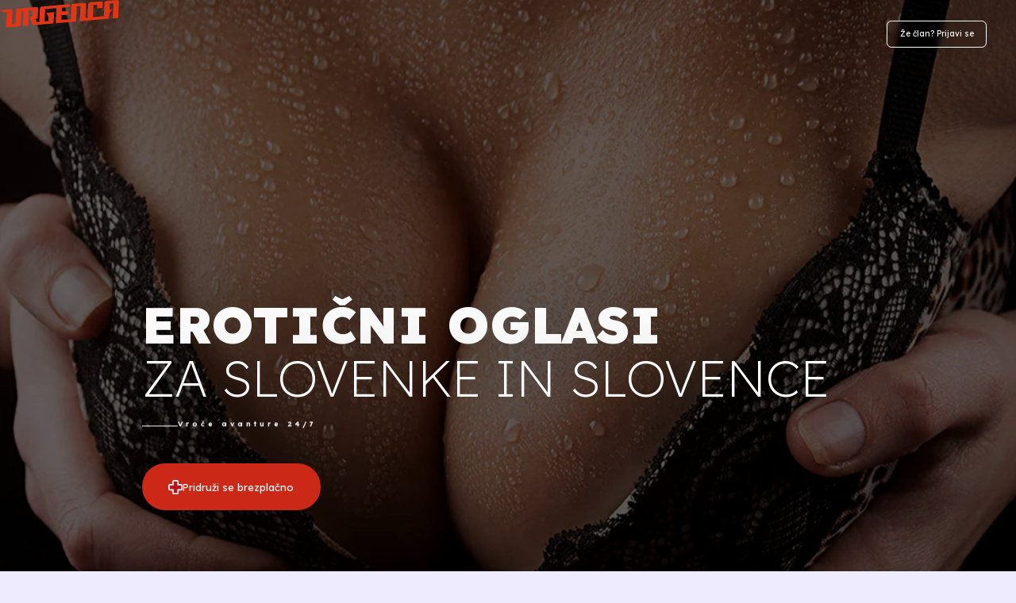

--- FILE ---
content_type: text/html
request_url: https://www.urgenca.com/dialog/IM_console.jsp
body_size: 937
content:
<!doctype html><html lang="sl"><head><meta charset="utf-8"><title>Sex zmenki | Avanture | Flirt | Vroči oglasi | Urgenca.com</title><meta name="viewport" content="width=device-width,initial-scale=1,maximum-scale=1"><meta http-equiv="ScreenOrientation" content="autoRotate:disabled"><meta name="description" content="Te mamijo vroče avanture, erotični klepet, svinganje in raziskovanje spolnosti? Ljubitelji erotike in vročih trenutkov, preizkusite brezplačno."/><meta name="keywords" content="urgenca, sex zmenki, sex oglasi, zmenki, fuk, seks zmenki, flirt, swingerji, seks v troje, par išče"/><meta name="theme-color" content="#cc2818"/><meta property="og:url" content="https://www.urgenca.com"/><meta property="og:type" content="website"/><meta property="og:title" content="Popestri si življenje na URGENCA.COM | Registriraj se BREZPLAČNO ..."/><meta property="og:description" content="Najbolj vrooooča spletna aplikacija s sex oglasi pri nas."/><meta property="og:image" content="https://razno.b-cdn.net/temp-2025/urgenca-avantura.png"/><link async rel="stylesheet" rel="preconnect" crossorigin="anonymous" href="https://fonts.googleapis.com/css2?family=Lexend:wght@100..900&display=swap"><link async rel="stylesheet" href="/app/resources/common/css/reset.css"/><link async rel="stylesheet" href="/app/resources/common/css/animations.css?t=1769677755787" defer="defer"/><link async rel="stylesheet" href="/app/resources/common/css/socDate.css?t=1769677755787" defer="defer"/><link async rel="stylesheet" href="/app/channel/desktop/css/desktop.css?t=1769677755787" defer="defer"/><link async rel="stylesheet" href="/app/resources/adult/css/adult.css?t=1769677755787" defer="defer"/><link async rel="stylesheet" href="/app/channel/desktop/css/adult/desktop-adult-index_wf-migrated.css?t=1769677755787" defer="defer"/><link rel="icon" type="image/vnd.microsoft.icon" href="/app/resources/adult/images/favicon.ico"/><script src="https://ajax.googleapis.com/ajax/libs/webfont/1.6.26/webfont.js"></script><script>WebFont.load({google: {families: ["Lexend:100,200,300,regular,500,600,700,800,900"],},});</script></head><body><div id="root"></div><script type="module" src="/bundle_web.js?t=1769677755787" defer="defer"></script></body></html>

--- FILE ---
content_type: text/css
request_url: https://www.urgenca.com/app/resources/common/css/reset.css
body_size: 673
content:
html, body, div, span, applet, object, iframe,
h1, h2, h3, h4, h5, h6, p, blockquote, pre,
a, abbr, acronym, address, big, cite, code,
del, dfn, em, img, ins, kbd, q, s, samp,
small, strike, strong, sub, sup, tt, var,
b, u, i, center,
dl, dt, dd, ol, ul, li,
fieldset, form, label, legend,
table, caption, tbody, tfoot, thead, tr, th, td,
article, aside, canvas, details, embed,
figure, figcaption, footer, header, hgroup,
menu, nav, output, ruby, section, summary,
time, mark, audio, video, input, select, button {
	margin: 0;
	padding: 0;
	border: 0;
	font-size: 100%;
	font: inherit;
	vertical-align: baseline;
	font-family: Lexend, sans-serif;
	line-height: 1.6;
}
/* font-family: Arial, Helvetica; */
/* HTML5 display-role reset for older browsers */
article, aside, details, figcaption, figure,
footer, header, hgroup, menu, nav, section {
	display: block;
}
body {
	line-height: 1;
	-webkit-font-smoothing: antialiased;
	-moz-osx-font-smoothing: grayscale;
 	-o-font-smoothing: antialiased;
}
ol, ul {
	list-style: none;
}
blockquote, q {
	quotes: none;
}
blockquote:before, blockquote:after,
q:before, q:after {
	content: '';
	content: none;
}
table {
	border-collapse: collapse;
	border-spacing: 0;
}
select {
	-moz-appearance: none; 
	-webkit-appearance: none; 
	appearance: none;
	-webkit-touch-callout: none;
    -moz-user-select: -moz-none;
    -webkit-user-select: none;
    -ms-user-select: none;
    user-select: none;
	-webkit-tap-highlight-color: rgba(0, 0, 0, 0) !important;
}


--- FILE ---
content_type: text/css
request_url: https://www.urgenca.com/app/resources/common/css/animations.css?t=1769677755787
body_size: 354
content:
/*################################################################################
 *###  WEB - ONLY COMMON STATIC animations CSS - ALL CHANNELS, ALL REFERRERS  ####
 *############################################################################## */

@keyframes fadeIn {
  from {opacity: 0;}
  to {opacity: 1;}
}
.fadeIn {
    animation-name: fadeIn;
    animation-duration: 0.5s;
}

@keyframes allImagesFadeIn {
    from {opacity: 0;}
    to {opacity: 1;}
}

/* [#11334] only for non-iOS devices */
.socDateRouter img {
    animation-name: allImagesFadeIn;
    animation-duration: 0.3s;
}

/* ActivityIndicator loop */
@keyframes activityIndicatorLoop {
    from {transform: rotate(360deg);}
    to {transform: rotate(0deg);}
}
img.activityIndicator {
    animation-name: activityIndicatorLoop;
    animation-duration: 10s;
    animation-iteration-count: infinite;
    animation-timing-function: linear;
}

.hoverOpacity {
  opacity: 0.5;
  transition: opacity 0.4s;
}
.hoverOpacity.o25 {
  opacity: 0.25;
}
.hoverOpacity:hover { opacity: 1; }

--- FILE ---
content_type: text/css
request_url: https://www.urgenca.com/app/resources/common/css/socDate.css?t=1769677755787
body_size: 642
content:
/*###############################################################
 *###  ONLY COMMON STATIC CSS - ALL CHANNELS, ALL REFERRERS  ####
 *############################################################### */

/* Markdown */
.markdown {
  padding-bottom: 20px;
}
.markdown * {
  font-family: Lexend;
  color: #333;
}
.markdown strong {
  color: inherit;
}
.markdown h1 {
  font-size: 32px;
  line-height: 32px;
  font-weight: bold;
  margin-top: 10px;
  margin-bottom: 15px;
}
.markdown h2 {
  font-size: 25px;
  line-height: 25px;
  font-weight: bold;
  margin-top: 70px;
  margin-bottom: 20px;
}
.markdown h3 {
  font-size: 19px;
  line-height: 19px;
  font-weight: bold;
  margin-top: 12px;
  margin-bottom: 10px;
}
.markdown hr {
  border: none;
  background-color: #ccc;
  height: 1px;
}
.markdown p {
  margin-top: 6px;
  margin-bottom: 10px;
  font-size: 16px;
  line-height: 23px;
  font-weight: 400;
}
.markdown a {
  color: #6d9fd4;
}
.markdown img {
  max-width: 100%;
  max-height: 40vh;
  border-radius: 5px;
  display: block;
  margin: 15px auto;
}
.markdown strong {
  font-weight: bold;
}
.markdown em {
  font-style: italic;
}
.markdown hr {
  margin-top: 12px;
  margin-bottom: 16px;
}
.markdown ul {
  list-style: inside disc;
  padding-left: 10px;
  font-weight: 400;
  font-size: 14px;

}
.markdown ol {
  list-style-type: decimal;
  list-style-position: outside;
  padding-left: 25px;
  font-weight: 400;
  font-size: 14px;
}
.markdown li {
  line-height: 22px;
}
.markdown ul li ul {
  list-style-type: circle;
}
.markdown blockquote {
  background-color: #e5effb;
  border-radius: 7px;
  padding: 5px 10px 7px 10px;
  margin: 10px 0;
}
.markdown blockquote p {
  margin-top: 0px;
  margin-bottom: 0px;
}

/* Links, buttons general */
.clickable {
  cursor: pointer;
}
.checkButton { 
  cursor: pointer;
  display: flex;
  flex-direction: row;
  align-items: center;
  padding: 3px 0px;
}
.checkButton .text {
  margin-left: 5px;
}



--- FILE ---
content_type: text/css
request_url: https://www.urgenca.com/app/channel/desktop/css/desktop.css?t=1769677755787
body_size: 5296
content:
/* [WEBFLOW migrated] index generic (OO, URG) */
body {
  margin: 0;
  font-family: "Lexend", sans-serif;
  -webkit-font-smoothing: antialiased;
  -moz-osx-font-smoothing: grayscale;
}

code {
  font-family: source-code-pro, Menlo, Monaco, Consolas, "Courier New",
    monospace;
}

a { text-decoration: none; }
.clickable, .clickDiv {
  -webkit-touch-callout: none; /* iOS Safari */
  -webkit-user-select: none; /* Safari */
  -khtml-user-select: none; /* Konqueror HTML */
  -moz-user-select: none; /* Firefox */
  -ms-user-select: none; /* Internet Explorer/Edge */
  user-select: none; /* Non-prefixed version, currently supported by Chrome and Opera */
  cursor: pointer;
}
.clickable.matchCTA, .clickDiv.matchCTA {
  -webkit-tap-highlight-color: transparent;
  transition: all .15s ease-in-out;
}

/* cursor support */
.touchable, .tapDiv {
  cursor: pointer;
}

/* touch support, buttons */
.touchable:active, .tapDiv:active, .react-toggle:active {
  -webkit-tap-highlight-color: rgb(202, 220, 241, 0.4);
}

.touchable.roundButton:active, .tapDiv.roundButton:active {
  -webkit-tap-highlight-color: transparent;
  background-color: var(--brandDark) !important;
}

.touchable.roundButtonHollow:active, .tapDiv.roundButtonHollow:active {
  -webkit-tap-highlight-color: transparent;
  background-color: rgb(202, 220, 241, 0.4) !important;
}

.submitButtonBrand {
  transition-property: all;
  transition-duration: 100ms;
  transition-timing-function: ease;
  background-color: var(--brand);
}
.submitButtonWhite {
  transition-property: all;
  transition-duration: 100ms;
  transition-timing-function: ease;
}

.submitButtonBrand:hover {
  background-color: var(--brandHover) !important; 
}
.submitButtonWhite:hover {
  background-color: var(--white) !important; 
}
.hoverTextBrand:hover {
  color: var(--brand) !important;
}
.hoverTextGray:hover {
  color: var(--textGray) !important;
}
.hoverTextDark:hover {
  color: var(--textDark) !important;
}

.hoverMultiSelect {
  transition: all 0.05s ease-out;
  transform-style: preserve-3d;
}
select {
  outline: none;
}
.hoverMultiSelect:hover {
  border-color: var(--brandHover) !important;
}

.hoverMultiSelectText {
  transition: color 0.1s;
  transform-style: preserve-3d;
}

.hoverMultiSelect:hover .hoverMultiSelectText {
  color: var(--brandHover) !important;
}

.multiSelectChecked {
  border-color: var(--brand) !important; 
  color: var(--brand);
  background-color: var(--brandLight);
  animation: multiSelectAni 0.25s ease-out forwards; 
}

.multiSelectCheckedSmall {
  animation: multiSelectAni 0.25s ease-out forwards; 
  border-color: var(--brand) !important; 
  color: var(--brand);
  background-color: var(--brandLight);
  box-shadow: 0 2px 0 0 var(--brandAlpha33);
}

.textLink:hover {
  text-decoration: underline;
}
.roundButton:hover {
  box-shadow: 0px 1px 2px 1px var(--buttonHoverShadow);
} 

/* forms */
.formTextInput:focus {
  outline: none !important;
  border: 1.5px solid var(--brand) !important;
  box-shadow: var(--brandLight) 0px 0px 0px 3px !important;
  color: var(--brand);
  background: var(--brandLight) !important;
}

.formTextInput::placeholder {
  color: var(--placeholderColor);
}

.formTextInputNoBackground:focus {
  outline: none !important;
  border: 1.5px solid var(--brand) !important;
  box-shadow: var(--brandLight) 0px 0px 0px 3px !important;
}

.formTextInputNoBackground::placeholder {
  color: var(--placeholderColor);
}

.multiSelectCheckboxChecked {
  animation: multiSelectCheckboxAni 0.2s ease-out forwards; 
  transition: all 0.05s ease-out; 
  border-color: var(--brand) !important; 
  color: var(--brand) !important;
  background-color: var(--brandLight) !important;
}

.multiSelectCheckboxCheckedCircle {
  border-color: var(--brand) !important;
  background-color: var(--brand) !important;
  transform: scale(1.2);
}

.markdown a {
  color: var(--brand) !important;
}
 
/* Toast */
#app .socDateToast {
  /* background-color: #444;
  opacity: 0.9;
  border-radius: 40px;
  color: white;
  margin: 15px 40px;
  text-align: center;
  min-height: 30px; */
}
#app .socDateToast > div {
  /* line-height: 22px;
  padding: 3px 10px; */
}
/* Toast fix */
#app .socDateToast > div {
  /* padding: 3px 25px; */
}

@media only screen and (min-width: 640px){
  .Toastify__toast-container { width: 640px; }
  .Toastify__toast-container--bottom-center { margin-left: -320px }
}

/* slider animation */
.shake-y {
  animation: 0.5s ease-out vertical-shaking 1;
}

/* Toast - registration */
#app .socDateToastRegister {
  /* background-color: #FFF;
  opacity: 0.9;
  border-radius: 40px;
  color: #5b91ca;
  margin: 15px 40px;
  text-align: center;
  min-height: 30px; */
}

/* layout */
#app #layoutContainer {
  display: flex;
  flex-direction: column;
  align-items: center;
  background-position: 50% 50%;
  background-size: cover;
  background-repeat: no-repeat;
}
#app #layoutContainerInner {
  display: flex;
  flex-direction: row;
  /* height: 100vh; */
  /* height: calc(100vh - 115px); */
  flex: 1;
}
#app #layoutContainer .leftContainer .menuGrad {
  flex: 1;
  display: flex;
  align-items: center;
  justify-content: flex-start;
}
#app #layoutContainer .leftContainer > img {
  margin-left: 12px;
}
#app #layoutContainer .midAndRightContainer {
  flex: 1;
  display: flex;
  flex-direction: row;
  height: 100vh;
}
#app #layoutContainer .midContainer {
  position: relative;
  flex-direction: column;
}
/* channel=Desktop layout/cols specific */
#app #layoutContainer .midContainer .middleContainerRightBorder {
  position: relative;
}
#app #layoutContainer .midContainer .middleContainerRightBorder:after {
  position: absolute;
  content: "";
  right: 0;
  top: 0;
  bottom: 0;
  width: 10px;
  /* background: red; */
  background: rgb(238,241,245);
  background: linear-gradient(90deg, rgba(217,219,223,0) 0%, rgba(0,0,0,0.15) 100%);
  z-index: 1000;
}
#app #layoutContainer .midContainer .navBarTop.middleContainerRightBorder:after {
  top: -50px;
}
#app #layoutContainer .rightContainer {
  position: relative;
  display: flex;
  flex-direction: column;
}
#app #layoutContainer .rightContainer .menuGradRight {
  flex: 1;
  display: flex;
  align-items: center;
  justify-content: flex-start;
}
#app #layoutContainer .topContainer {
  position: relative;
  display: flex;
  flex-direction: row;
  background: white;
}
#app #layoutContainer .logoContainer {
  display: flex;
  flex-direction: column;
  align-items: flex-start;
  justify-content: center;
  flex: 1;
}
#app #layoutContainer .statsContainer {
  display: flex;
  flex-direction: row;
  align-items: center;
  justify-content: flex-end;
  flex: 2;
}
#app #layoutContainer .bottomContainer {
  display: flex;
  flex-direction: column;
  flex: 1;
  position: relative;
}

.indexSectionMore {
  transition: height .3s ease-in-out;
  overflow: hidden;
}
.indexSectionMore.opened {
  height: 380px;
}
.indexSectionMore.closed {
  height: 0;
}

.indexContentRow .indexMoreIcon {
  transition: transform .3s ease-in-out;
  transform: rotate(0deg);
}
.indexContentRow.detailed .indexMoreIcon {
  transform: rotate(90deg);
}

/* Ellipsis - list item: trim too long sentence and add ...  */
span.listItemSentenceEllipsis {
  font: inherit;
  -webkit-line-clamp: 3;
}
span.listItemSentenceEllipsis.ellipsis2 {
  font: inherit;
  -webkit-line-clamp: 2;
}

/* disable tap-events on channel=Desktop */
* {
  tap-events: none;
}
/* ScrollView scroll bars */
.scrollView::-webkit-scrollbar {
  height: 6px;
  width: 12px;
}
/* FF support */
.scrollView::-webkit-scrollbar {
  width: 12px;
}
.scrollView::-webkit-scrollbar-track {
  background: none;
}
.scrollView::-webkit-scrollbar-thumb {
  background-color: var(--scrollbarThumb);
  border-radius: 50px;
  background-clip: content-box;
  border: 2px solid white;
}
.scrollView:hover::-webkit-scrollbar-thumb {
  background-color: var(--compBorder);
  transition: background-color 0.8s ease;
}
* {
  scrollbar-color: var(--scrollbarThumb) transparent;
  scrollbar-width: 10px
}

/* rc-slider */ 
.rc-slider {
  position: relative;
  height: 14px;
  padding: 5px 0;
  width: 100%;
  border-radius: 6px;
  touch-action: none;
  box-sizing: border-box;
  -webkit-tap-highlight-color: rgba(0, 0, 0, 0);
}
.rc-slider * {
  box-sizing: border-box;
  -webkit-tap-highlight-color: rgba(0, 0, 0, 0);
}
.rc-slider-rail {
  position: absolute;
  width: 100%;
  background-color: var(--sliderRail);
  border-radius: 6px;
  height: 1.5px !important;
  margin-top: 10px;
}
.rc-slider-track {
  position: absolute;
  left: 0;
  border-radius: 6px;
  height: 1.5px !important;
  margin-top: 10px;
  background-color: var(--brand) !important;
}
.sliderDistance .rc-slider-track {
  margin-top: 9.5px !important;
}
.sliderDistance .rc-slider-rail {
  margin-top: 9.5px !important;
}
.rc-slider-handle {
  position: absolute;
  margin-top: -5px;
  touch-action: pan-x;
  border: solid 1.5px var(--brand) !important;
  background-color: var(--brandLight) !important;
  width: 50px !important;
  height: 50px !important;
  cursor: pointer !important;
  z-index: 1;
  border-radius: 50% !important;
  padding-left: 14px;
  padding-right: 14px;
  top: -4px;
}
/* .profileEditIntroSlider .rc-slider-handle {
  width: 35px !important;
  height: 35px !important;
  top: 2px;
} */
/* .profileEditIntroSlider .rc-slider-tooltip-inner {
  font-size: 14px !important;
  top: 3px;
} */

.formMultiSelectClearButton {
  transition: color 0.2s;
  transform-style: preserve-3d;
}
.formMultiSelectClearButton:hover {
  color: var(--textGray) !important;
}
.rc-slider-handle-dragging.rc-slider-handle-dragging.rc-slider-handle-dragging {
  border-color: var(--brand) !important;
  box-shadow: 0 0 5px var(--brand) !important;
}
.rc-slider-handle:focus {
  outline: none;
}
.rc-slider-handle-click-focused:focus {
  border-color: var(--brand) !important;
}
.rc-slider-handle:hover {
  border-color: var(--brand) !important;
}
.rc-slider-handle:active, .rc-slider-handle-dragging {
  border-color: var(--brand);
  box-shadow: 0 0 5px var(--brand) !important;
  cursor: -webkit-grabbing;
  cursor: grabbing;
}
.rc-slider-mark {
  position: absolute;
  top: 18px;
  left: 0;
  width: 100%;
  font-size: 12px;
}

.rc-slider-step {
  position: absolute;
  width: 100%;
  height: 4px;
  background: transparent;
}
.rc-slider-dot {
  position: absolute;
  bottom: -2px;
  margin-left: -4px;
  width: 8px;
  height: 8px;
  border: 2px solid var(--sliderRail);
  background-color: var(--white);
  cursor: pointer;
  border-radius: 50%;
  vertical-align: middle;
}

.rc-slider-dot-reverse {
  margin-right: -4px;
}
.rc-slider-disabled {
  background-color: var(--sliderRail);
}

.rc-slider-disabled .rc-slider-mark-text,
.rc-slider-disabled .rc-slider-dot {
  cursor: not-allowed !important;
}
.rc-slider-vertical {
  width: 14px;
  height: 100%;
  padding: 0 5px;
}
.rc-slider-vertical .rc-slider-rail {
  height: 100%;
  width: 4px;
}
.rc-slider-vertical .rc-slider-track {
  left: 5px;
  bottom: 0;
  width: 4px;
}
.rc-slider-vertical .rc-slider-handle {
  margin-left: -5px;
  touch-action: pan-y;
}
.rc-slider-vertical .rc-slider-mark {
  top: 0;
  left: 18px;
  height: 100%;
}
.rc-slider-vertical .rc-slider-step {
  height: 100%;
  width: 4px;
}
.rc-slider-vertical .rc-slider-dot {
  left: 2px;
  margin-bottom: -4px;
}
.rc-slider-vertical .rc-slider-dot:first-child {
  margin-bottom: -4px;
}
.rc-slider-vertical .rc-slider-dot:last-child {
  margin-bottom: -4px;
}
.rc-slider-tooltip-zoom-down-enter,
.rc-slider-tooltip-zoom-down-appear {
  animation-duration: 0.3s;
  animation-fill-mode: both;
  display: block !important;
  animation-play-state: paused;
}
.rc-slider-tooltip-zoom-down-leave {
  animation-duration: 0.3s;
  animation-fill-mode: both;
  display: block !important;
  animation-play-state: paused;
}
.rc-slider-tooltip-zoom-down-enter.rc-slider-tooltip-zoom-down-enter-active,
.rc-slider-tooltip-zoom-down-appear.rc-slider-tooltip-zoom-down-appear-active {
  animation-name: rcSliderTooltipZoomDownIn;
  animation-play-state: running;
}
.rc-slider-tooltip-zoom-down-leave.rc-slider-tooltip-zoom-down-leave-active {
  animation-name: rcSliderTooltipZoomDownOut;
  animation-play-state: running;
}
.rc-slider-tooltip-zoom-down-enter,
.rc-slider-tooltip-zoom-down-appear {
  transform: scale(0, 0);
  animation-timing-function: cubic-bezier(0.23, 1, 0.32, 1);
}
.rc-slider-tooltip-zoom-down-leave {
  animation-timing-function: cubic-bezier(0.755, 0.05, 0.855, 0.06);
}
@keyframes rcSliderTooltipZoomDownIn {
  0% {
    opacity: 0;
    transform-origin: 50% 100%;
    transform: scale(0, 0);
  }
  100% {
    transform-origin: 50% 100%;
    transform: scale(1, 1);
  }
}
@keyframes rcSliderTooltipZoomDownOut {
  0% {
    transform-origin: 50% 100%;
    transform: scale(1, 1);
  }
  100% {
    opacity: 0;
    transform-origin: 50% 100%;
    transform: scale(0, 0);
  }
}
.rc-slider-tooltip {
  position: absolute;
  left: -9999px;
  top: -9999px;
  visibility: visible;
  box-sizing: border-box;
  -webkit-tap-highlight-color: rgba(0, 0, 0, 0);
}
.rc-slider-tooltip * {
  box-sizing: border-box;
  -webkit-tap-highlight-color: rgba(0, 0, 0, 0);
}
.rc-slider-tooltip-hidden {
  display: none;
}
.rc-slider-tooltip-placement-top {
  top: -6px !important;
  padding: 5px 0 0px 0 !important;
}
.rc-slider-tooltip-inner {
  background-color: transparent !important;
  font-weight: 400 !important;
  color: var(--brand) !important;
  box-shadow: none !important;
  font-size: 18px !important;
  padding: 2px 2px !important;
  z-index: 1 !important;
  position: relative;
  cursor: pointer;
  user-select: none;
  pointer-events: none;
}
.rc-slider-tooltip-arrow {
  display: none !important;
}

.pressOfflineElement {
  width: 100%;
  display: flex;
  justify-content: center;
}
.pressOfflineElement:hover { 
  background-color: var(--compCardHover); 
} 

.hoverWhiteUnderline {
  /* font-size: 37px; */
  color: white;
  font-weight: 700;
  cursor: pointer;
  text-decoration: underline;
}
.hoverWhiteUnderline:hover {
  text-decoration: none;
}

.partnerjiLogoWrap {
  aspect-ratio: 1.1 !important;
}

.partnerjiLogo {
  transition: transform 0.2s;
  transform-style: preserve-3d;
}
.partnerjiLogo:hover {
  transform: scale(1.1);
}

.footerLink {
  transition: color .2s;
}
.footerLink:hover {
  text-decoration: underline !important;
  color: white !important;
}

.heartbeat {
  animation: heartbeat 1.5s infinite;
}

@keyframes heartbeat {
  0%, 100% {
    transform: scale(1);
  }
  15% {
    transform: scale(1.2);
  }
  30% {
    transform: scale(1);
  }
  50% {
    transform: scale(1.1);
  }
  85% {
    transform: scale(1);
  }
}

.navbarLink {
  transition: border .1s;
}
.navbarLink:hover{
  border-bottom: 1px solid var(--textDark) !important
}

.moveTop {
  transition: all .3s cubic-bezier(.075, .82, .165, 1) !important;
}
.moveTop:hover {
  transform: translateY(-5px);
}
.articleIcon {
  transition: all .3s cubic-bezier(.075, .82, .165, 1) !important;
}
.pressOfflineElement:hover .articleIcon {
  transform: translate3d(4px, -4px, 0);
}
.hoverOpacity {
  cursor: pointer;
}
.hoverOpacity:hover {
  opacity: 1 !important;
}

.submitButtonGray {
  transition-property: all;
  transition-duration: 600ms;
  transition-timing-function: ease;
}
.submitButtonGray:hover {
  background-color: white !important; 
}
.submitButtonSocial {
  transition-property: all;
  transition-duration: 600ms;
  transition-timing-function: ease;
}
.submitButtonSocial:hover {
  opacity: 1 !important;
}
.buttonIconsWrap {
  transition-property: all;
  transition-duration: 600ms;
  transition-timing-function: ease;
}
.submitButtonGray:hover .buttonIconsWrap{
  background-color: var(--compCardHover) !important; 
}

.hoverDark:hover {
  color: var(--textDark) !important;
}
.aniRegistrationComplete {
  background-color: white;
  border-radius: 50%;
  width: 41px;
  height: 41px;
  color: white;
  animation: aniMeetMeYesButton 600ms 20ms cubic-bezier(0.38, 0.97, 0.56, 0.76) forwards;
  transform: scale3d(1, 1, 1);
}
@keyframes aniRegistrationComplete {
  40% {
    transform: scale3d(0.75, 0.75, 1);
  }
  60% {
    transform: scale3d(1, 1, 1);
  }
  100% {
    transform: scale3d(1, 1, 1);
  }
}

.aniRegistrationCompleteBefore {
  animation: aniRegistrationCompleteBefore 600ms 20ms cubic-bezier(0.38, 0.97, 0.56, 0.76) forwards;
  position: absolute;
  left: 0;
  top: 0;
  width: 100%;
  height: 100%;
  overflow: hidden;
  display: flex;
  align-items: center;
  justify-content: center;
  z-index: 10;
  opacity: 0;
  transform: scale3d(0.1, 0.1, 1);
}
@keyframes aniRegistrationCompleteBefore {
  40% {
    opacity: 0;
    transform: scale3d(0.1, 0.1, 1);
  }
  70% {
    opacity: 1;
    transform: scale3d(1, 1, 1);
  }
  100% {
    opacity: 1;
    transform: scale3d(1, 1, 1);
  }
}
.aniRegistrationComplete:after {
  animation: aniRegistrationCompleteAfter 600ms 20ms cubic-bezier(0.38, 0.97, 0.56, 0.76) forwards;
  position: absolute;
  top: 0;
  left: 0;
  width: 100%;
  height: 100%;
  content: '';
  border-radius: 50%;
  background: white;
  box-shadow: 2px 2px 20px 5px rgb(50, 194, 77, 0);
  transform: scale3d(1, 1, 1);
}
@keyframes aniRegistrationCompleteAfter {
  40% {
    background: white;
    transform: scale3d(1, 1, 1);
    box-shadow: 2px 2px 20px 5px rgba(255, 255, 255, 0.4);
  }
  100% {
    background: var(--greenTransparent);
    transform: scale3d(3, 3, 1);
    box-shadow: 2px 2px 20px 5px rgb(50, 194, 77, 0);
  }
}

.registrationSuccessButton:hover {
  box-shadow: 0 0 0 5px #ffffff26;
  transition: all .2s ease;
}

.form {
  font-weight: 400;
}

.registrationEntryAnimation {
  animation: appearFromBottom 1s;
  transform-style: preserve-3d;
}

@keyframes appearFromBottom {
  from {
    transform: translate3d(0px, 20px, 0px) scale3d(1, 1, 1) rotateX(0deg) rotateY(0deg) rotateZ(0deg) skew(0deg, 0deg);
    opacity: 0;
  }
  to {
    transform: translate3d(0px, 0px, 0px) scale3d(1, 1, 1) rotateX(0deg) rotateY(0deg) rotateZ(0deg) skew(0deg, 0deg);
    opacity: 1;
  }
}

.multiSelectCheckboxCircle {
  transform: 0.15s cubic-bezier(.075, .82, .165, 1);
  transform: scale(1);
}

.multiSelectCheckboxIco {
  transform: scale(0);
  transition: transform 0.25s cubic-bezier(.075, .82, .165, 1);
}
.multiSelectCheckboxCheckedIco {
  transform: scale(1);
  transition: transform 0.25s cubic-bezier(.075, .82, .165, 1);
}

@keyframes multiSelectCheckboxAni {
  0% { transform: scale(1); }
  50% { transform: scale(0.975); }
  51% { transform: scale(0.975); }
  100% { transform: scale(1); }
}

.markdown {
  padding: 0
}
.markdownText16 p {
  font-size: 16px !important;
} 
.markdown p {
  font-size: 14;  
  font-weight: 400;
  line-height: 1.7;
}
.markdown h2 {
  margin-top: 70px;
  margin-bottom: 20px;
}
.markdown h3 {
  margin-top: 30px;
  margin-bottom: 10px;
  font-size: 16;  
  line-height: 130%;
}
.markdown img {
  margin: 25px auto;
}
.markdown li {
  line-height: 27px;
}
.markdown blockquote {
  margin: 15px 0;
}
.markdown table {
  width: 100%;
}
.markdown th {
  border: 1px solid rgb(51, 51, 51);
  padding: 4px;
  text-align: left;
  font-weight: bold;
}
.markdown td {
  border-bottom: 1px solid rgb(51, 51, 51);
  padding: 2px;
  padding: 10px 10px 5px 4px;
}
.markdown table th:nth-child(1){
  width: 150px;
}

.profileEditAddPhoto {
  transition: all .1s;
  background: var(--scrollbarThumb);
}
.profileEditPlusWrap {
  width: 25px;
  height: 25px;
}
.profileEditPlusBorder {
  display: none;
}
.profileEditPlusText {
  visibility: hidden;
  transform: translate3d(0px, 0px, 0px);
  transform-style: preserve-3d;
}
.profileEditAddPhoto:hover {
  background: white;
}
.profileEditAddPhoto:hover .profileEditPlusWrap {
  width: 30px;
  height: 30px;
}
.profileEditAddPhoto:hover .profileEditPlusBorder {
  display: block;
}
.profileEditAddPhoto:hover .profileEditPlusText {
  visibility: visible;
  transform: translate3d(0px, -8px, 0px);
  transform-style: preserve-3d;
  transition-duration: 0.2s;
  transition-timing-function: cubic-bezier(.075, .82, .165, 1);
}

.browsePhotoFileUploadWrapLocal {
  background-color: var(--brandLight);
}
.browsePhotoFileUploadWrapLocal:hover {
  background-color: white;
}
.aspectRatio {
  aspect-ratio: 1;
}

--- FILE ---
content_type: text/css
request_url: https://www.urgenca.com/app/resources/adult/css/adult.css?t=1769677755787
body_size: 295
content:
:root {
  --bgr: #eeebff;
  --whiteSmoke: #f5f5f7;
  --brand: #e03516;
  --brandHover: #fa3b19;
  --brandLight: #ffefed;
  --textDark: #292d35;
  --textGray: #5f6e84;
  --textLight: #949dab;
  --compDivider: #ebf1f7;
  --compBorder: #e4e9f0;
  --compBorderRed: #f0e4e4;
  --compCallout: #f9fbfc;
  --compCalloutRed: #fcf9f9;
  --compToggle: #dce1e8;
  --compCardHover: #f3f6f8;
  --infoRed: #f1231f;
  --infoGreen: #32c24d;
  --infoYellow: #fc0;
  --icoLight: #cbd3dd;
  --black: black;
  --white: white;
  /* unknown */
  --placeholderColor: #b5bbc4;
  --brandDark: #8F3928;
  --scrollbarThumb: #f6f8fa;
  --sliderRail: #e9e9e9;
  --greenTransparent: #32c24d00;
  --markdownBlockquote: #e5effb;
}

--- FILE ---
content_type: text/css
request_url: https://www.urgenca.com/app/channel/desktop/css/adult/desktop-adult-index_wf-migrated.css?t=1769677755787
body_size: 21420
content:
html {
  -webkit-text-size-adjust: 100%;
  -ms-text-size-adjust: 100%;
  font-family: sans-serif;
}

body {
  margin: 0;
}

article, aside, details, figcaption, figure, footer, header, hgroup, main, menu, nav, section, summary {
  display: block;
}

audio, canvas, progress, video {
  vertical-align: baseline;
  display: inline-block;
}

audio:not([controls]) {
  height: 0;
  display: none;
}

[hidden], template {
  display: none;
}

a {
  background-color: #0000;
}

a:active, a:hover {
  outline: 0;
}

abbr[title] {
  border-bottom: 1px dotted;
}

b, strong {
  font-weight: bold;
}

dfn {
  font-style: italic;
}

h1 {
  margin: .67em 0;
  font-size: 2em;
}

mark {
  color: #000;
  background: #ff0;
}

small {
  font-size: 80%;
}

sub, sup {
  vertical-align: baseline;
  font-size: 75%;
  line-height: 0;
  position: relative;
}

sup {
  top: -.5em;
}

sub {
  bottom: -.25em;
}

img {
  border: 0;
}

svg:not(:root) {
  overflow: hidden;
}

hr {
  box-sizing: content-box;
  height: 0;
}

pre {
  overflow: auto;
}

code, kbd, pre, samp {
  font-family: monospace;
  font-size: 1em;
}

button, input, optgroup, select, textarea {
  color: inherit;
  font: inherit;
  margin: 0;
}

button {
  overflow: visible;
}

button, select {
  text-transform: none;
}

button, html input[type="button"], input[type="reset"] {
  -webkit-appearance: button;
  cursor: pointer;
}

button[disabled], html input[disabled] {
  cursor: default;
}

button::-moz-focus-inner, input::-moz-focus-inner {
  border: 0;
  padding: 0;
}

input {
  line-height: normal;
}

input[type="checkbox"], input[type="radio"] {
  box-sizing: border-box;
  padding: 0;
}

input[type="number"]::-webkit-inner-spin-button, input[type="number"]::-webkit-outer-spin-button {
  height: auto;
}

input[type="search"] {
  -webkit-appearance: none;
}

input[type="search"]::-webkit-search-cancel-button, input[type="search"]::-webkit-search-decoration {
  -webkit-appearance: none;
}

legend {
  border: 0;
  padding: 0;
}

textarea {
  overflow: auto;
}

optgroup {
  font-weight: bold;
}

table {
  border-collapse: collapse;
  border-spacing: 0;
}

td, th {
  padding: 0;
}

@font-face {
  font-family: webflow-icons;
  src: url("[data-uri]") format("truetype");
  font-weight: normal;
  font-style: normal;
}

[class^="w-icon-"], [class*=" w-icon-"] {
  speak: none;
  font-variant: normal;
  text-transform: none;
  -webkit-font-smoothing: antialiased;
  -moz-osx-font-smoothing: grayscale;
  font-style: normal;
  font-weight: normal;
  line-height: 1;
  font-family: webflow-icons !important;
}

.w-icon-slider-right:before {
  content: "";
}

.w-icon-slider-left:before {
  content: "";
}

.w-icon-nav-menu:before {
  content: "";
}

.w-icon-arrow-down:before, .w-icon-dropdown-toggle:before {
  content: "";
}

.w-icon-file-upload-remove:before {
  content: "";
}

.w-icon-file-upload-icon:before {
  content: "";
}

* {
  box-sizing: border-box;
}

html {
  height: 100%;
}

body {
  color: #333;
  background-color: #fff;
  min-height: 100%;
  margin: 0;
  font-family: Arial, sans-serif;
  font-size: 14px;
  line-height: 20px;
}

img {
  vertical-align: middle;
  max-width: 100%;
  display: inline-block;
}

html.w-mod-touch * {
  background-attachment: scroll !important;
}

.w-block {
  display: block;
}

.w-inline-block {
  max-width: 100%;
  display: inline-block;
}

.w-clearfix:before, .w-clearfix:after {
  content: " ";
  grid-area: 1 / 1 / 2 / 2;
  display: table;
}

.w-clearfix:after {
  clear: both;
}

.w-hidden {
  display: none;
}

.w-button {
  color: #fff;
  line-height: inherit;
  cursor: pointer;
  background-color: #3898ec;
  border: 0;
  border-radius: 0;
  padding: 9px 15px;
  text-decoration: none;
  display: inline-block;
}

input.w-button {
  -webkit-appearance: button;
}

html[data-w-dynpage] [data-w-cloak] {
  color: #0000 !important;
}

.w-code-block {
  margin: unset;
}

pre.w-code-block code {
  all: inherit;
}

.w-optimization {
  display: contents;
}

.w-webflow-badge, .w-webflow-badge * {
  z-index: auto;
  visibility: visible;
  box-sizing: border-box;
  float: none;
  clear: none;
  box-shadow: none;
  opacity: 1;
  direction: ltr;
  font-family: inherit;
  font-weight: inherit;
  color: inherit;
  font-size: inherit;
  line-height: inherit;
  font-style: inherit;
  font-variant: inherit;
  text-align: inherit;
  letter-spacing: inherit;
  -webkit-text-decoration: inherit;
  text-decoration: inherit;
  text-indent: 0;
  text-transform: inherit;
  text-shadow: none;
  font-smoothing: auto;
  vertical-align: baseline;
  cursor: inherit;
  white-space: inherit;
  word-break: normal;
  word-spacing: normal;
  word-wrap: normal;
  background: none;
  border: 0 #0000;
  border-radius: 0;
  width: auto;
  min-width: 0;
  max-width: none;
  height: auto;
  min-height: 0;
  max-height: none;
  margin: 0;
  padding: 0;
  list-style-type: disc;
  transition: none;
  display: block;
  position: static;
  inset: auto;
  overflow: visible;
  transform: none;
}

.w-webflow-badge {
  white-space: nowrap;
  cursor: pointer;
  box-shadow: 0 0 0 1px #0000001a, 0 1px 3px #0000001a;
  visibility: visible !important;
  z-index: 2147483647 !important;
  color: #aaadb0 !important;
  opacity: 1 !important;
  background-color: #fff !important;
  border-radius: 3px !important;
  width: auto !important;
  height: auto !important;
  margin: 0 !important;
  padding: 6px !important;
  font-size: 12px !important;
  line-height: 14px !important;
  text-decoration: none !important;
  display: inline-block !important;
  position: fixed !important;
  inset: auto 12px 12px auto !important;
  overflow: visible !important;
  transform: none !important;
}

.w-webflow-badge > img {
  visibility: visible !important;
  opacity: 1 !important;
  vertical-align: middle !important;
  display: inline-block !important;
}

h1, h2, h3, h4, h5, h6 {
  margin-bottom: 10px;
  font-weight: bold;
}

h1 {
  margin-top: 20px;
  font-size: 38px;
  line-height: 44px;
}

h2 {
  margin-top: 20px;
  font-size: 32px;
  line-height: 36px;
}

h3 {
  margin-top: 20px;
  font-size: 24px;
  line-height: 30px;
}

h4 {
  margin-top: 10px;
  font-size: 18px;
  line-height: 24px;
}

h5 {
  margin-top: 10px;
  font-size: 14px;
  line-height: 20px;
}

h6 {
  margin-top: 10px;
  font-size: 12px;
  line-height: 18px;
}

p {
  margin-top: 0;
  margin-bottom: 10px;
}

blockquote {
  border-left: 5px solid #e2e2e2;
  margin: 0 0 10px;
  padding: 10px 20px;
  font-size: 18px;
  line-height: 22px;
}

figure {
  margin: 0 0 10px;
}

figcaption {
  text-align: center;
  margin-top: 5px;
}

ul, ol {
  margin-top: 0;
  margin-bottom: 10px;
  padding-left: 40px;
}

.w-list-unstyled {
  padding-left: 0;
  list-style: none;
}

.w-embed:before, .w-embed:after {
  content: " ";
  grid-area: 1 / 1 / 2 / 2;
  display: table;
}

.w-embed:after {
  clear: both;
}

.w-video {
  width: 100%;
  padding: 0;
  position: relative;
}

.w-video iframe, .w-video object, .w-video embed {
  border: none;
  width: 100%;
  height: 100%;
  position: absolute;
  top: 0;
  left: 0;
}

fieldset {
  border: 0;
  margin: 0;
  padding: 0;
}

button, [type="button"], [type="reset"] {
  cursor: pointer;
  -webkit-appearance: button;
  border: 0;
}

.w-form {
  margin: 0 0 15px;
}

.w-form-done {
  text-align: center;
  background-color: #ddd;
  padding: 20px;
  display: none;
}

.w-form-fail {
  background-color: #ffdede;
  margin-top: 10px;
  padding: 10px;
  display: none;
}

label {
  margin-bottom: 5px;
  font-weight: bold;
  display: block;
}

.w-input, .w-select {
  color: #333;
  vertical-align: middle;
  background-color: #fff;
  border: 1px solid #ccc;
  width: 100%;
  height: 38px;
  margin-bottom: 10px;
  padding: 8px 12px;
  font-size: 14px;
  line-height: 1.42857;
  display: block;
}

.w-input::placeholder, .w-select::placeholder {
  color: #999;
}

.w-input:focus, .w-select:focus {
  border-color: #3898ec;
  outline: 0;
}

.w-input[disabled], .w-select[disabled], .w-input[readonly], .w-select[readonly], fieldset[disabled] .w-input, fieldset[disabled] .w-select {
  cursor: not-allowed;
}

.w-input[disabled]:not(.w-input-disabled), .w-select[disabled]:not(.w-input-disabled), .w-input[readonly], .w-select[readonly], fieldset[disabled]:not(.w-input-disabled) .w-input, fieldset[disabled]:not(.w-input-disabled) .w-select {
  background-color: #eee;
}

textarea.w-input, textarea.w-select {
  height: auto;
}

.w-select {
  background-color: #f3f3f3;
}

.w-select[multiple] {
  height: auto;
}

.w-form-label {
  cursor: pointer;
  margin-bottom: 0;
  font-weight: normal;
  display: inline-block;
}

.w-radio {
  margin-bottom: 5px;
  padding-left: 20px;
  display: block;
}

.w-radio:before, .w-radio:after {
  content: " ";
  grid-area: 1 / 1 / 2 / 2;
  display: table;
}

.w-radio:after {
  clear: both;
}

.w-radio-input {
  float: left;
  margin: 3px 0 0 -20px;
  line-height: normal;
}

.w-file-upload {
  margin-bottom: 10px;
  display: block;
}

.w-file-upload-input {
  opacity: 0;
  z-index: -100;
  width: .1px;
  height: .1px;
  position: absolute;
  overflow: hidden;
}

.w-file-upload-default, .w-file-upload-uploading, .w-file-upload-success {
  color: #333;
  display: inline-block;
}

.w-file-upload-error {
  margin-top: 10px;
  display: block;
}

.w-file-upload-default.w-hidden, .w-file-upload-uploading.w-hidden, .w-file-upload-error.w-hidden, .w-file-upload-success.w-hidden {
  display: none;
}

.w-file-upload-uploading-btn {
  cursor: pointer;
  background-color: #fafafa;
  border: 1px solid #ccc;
  margin: 0;
  padding: 8px 12px;
  font-size: 14px;
  font-weight: normal;
  display: flex;
}

.w-file-upload-file {
  background-color: #fafafa;
  border: 1px solid #ccc;
  flex-grow: 1;
  justify-content: space-between;
  margin: 0;
  padding: 8px 9px 8px 11px;
  display: flex;
}

.w-file-upload-file-name {
  font-size: 14px;
  font-weight: normal;
  display: block;
}

.w-file-remove-link {
  cursor: pointer;
  width: auto;
  height: auto;
  margin-top: 3px;
  margin-left: 10px;
  padding: 3px;
  display: block;
}

.w-icon-file-upload-remove {
  margin: auto;
  font-size: 10px;
}

.w-file-upload-error-msg {
  color: #ea384c;
  padding: 2px 0;
  display: inline-block;
}

.w-file-upload-info {
  padding: 0 12px;
  line-height: 38px;
  display: inline-block;
}

.w-file-upload-label {
  cursor: pointer;
  background-color: #fafafa;
  border: 1px solid #ccc;
  margin: 0;
  padding: 8px 12px;
  font-size: 14px;
  font-weight: normal;
  display: inline-block;
}

.w-icon-file-upload-icon, .w-icon-file-upload-uploading {
  width: 20px;
  margin-right: 8px;
  display: inline-block;
}

.w-icon-file-upload-uploading {
  height: 20px;
}

.w-container {
  max-width: 940px;
  margin-left: auto;
  margin-right: auto;
}

.w-container:before, .w-container:after {
  content: " ";
  grid-area: 1 / 1 / 2 / 2;
  display: table;
}

.w-container:after {
  clear: both;
}

.w-container .w-row {
  margin-left: -10px;
  margin-right: -10px;
}

.w-row:before, .w-row:after {
  content: " ";
  grid-area: 1 / 1 / 2 / 2;
  display: table;
}

.w-row:after {
  clear: both;
}

.w-row .w-row {
  margin-left: 0;
  margin-right: 0;
}

.w-col {
  float: left;
  width: 100%;
  min-height: 1px;
  padding-left: 10px;
  padding-right: 10px;
  position: relative;
}

.w-col .w-col {
  padding-left: 0;
  padding-right: 0;
}

.w-col-1 {
  width: 8.33333%;
}

.w-col-2 {
  width: 16.6667%;
}

.w-col-3 {
  width: 25%;
}

.w-col-4 {
  width: 33.3333%;
}

.w-col-5 {
  width: 41.6667%;
}

.w-col-6 {
  width: 50%;
}

.w-col-7 {
  width: 58.3333%;
}

.w-col-8 {
  width: 66.6667%;
}

.w-col-9 {
  width: 75%;
}

.w-col-10 {
  width: 83.3333%;
}

.w-col-11 {
  width: 91.6667%;
}

.w-col-12 {
  width: 100%;
}

.w-hidden-main {
  display: none !important;
}

@media screen and (max-width: 991px) {
  .w-container {
    max-width: 728px;
  }

  .w-hidden-main {
    display: inherit !important;
  }

  .w-hidden-medium {
    display: none !important;
  }

  .w-col-medium-1 {
    width: 8.33333%;
  }

  .w-col-medium-2 {
    width: 16.6667%;
  }

  .w-col-medium-3 {
    width: 25%;
  }

  .w-col-medium-4 {
    width: 33.3333%;
  }

  .w-col-medium-5 {
    width: 41.6667%;
  }

  .w-col-medium-6 {
    width: 50%;
  }

  .w-col-medium-7 {
    width: 58.3333%;
  }

  .w-col-medium-8 {
    width: 66.6667%;
  }

  .w-col-medium-9 {
    width: 75%;
  }

  .w-col-medium-10 {
    width: 83.3333%;
  }

  .w-col-medium-11 {
    width: 91.6667%;
  }

  .w-col-medium-12 {
    width: 100%;
  }

  .w-col-stack {
    width: 100%;
    left: auto;
    right: auto;
  }
}

@media screen and (max-width: 767px) {
  .w-hidden-main, .w-hidden-medium {
    display: inherit !important;
  }

  .w-hidden-small {
    display: none !important;
  }

  .w-row, .w-container .w-row {
    margin-left: 0;
    margin-right: 0;
  }

  .w-col {
    width: 100%;
    left: auto;
    right: auto;
  }

  .w-col-small-1 {
    width: 8.33333%;
  }

  .w-col-small-2 {
    width: 16.6667%;
  }

  .w-col-small-3 {
    width: 25%;
  }

  .w-col-small-4 {
    width: 33.3333%;
  }

  .w-col-small-5 {
    width: 41.6667%;
  }

  .w-col-small-6 {
    width: 50%;
  }

  .w-col-small-7 {
    width: 58.3333%;
  }

  .w-col-small-8 {
    width: 66.6667%;
  }

  .w-col-small-9 {
    width: 75%;
  }

  .w-col-small-10 {
    width: 83.3333%;
  }

  .w-col-small-11 {
    width: 91.6667%;
  }

  .w-col-small-12 {
    width: 100%;
  }
}

@media screen and (max-width: 479px) {
  .w-container {
    max-width: none;
  }

  .w-hidden-main, .w-hidden-medium, .w-hidden-small {
    display: inherit !important;
  }

  .w-hidden-tiny {
    display: none !important;
  }

  .w-col {
    width: 100%;
  }

  .w-col-tiny-1 {
    width: 8.33333%;
  }

  .w-col-tiny-2 {
    width: 16.6667%;
  }

  .w-col-tiny-3 {
    width: 25%;
  }

  .w-col-tiny-4 {
    width: 33.3333%;
  }

  .w-col-tiny-5 {
    width: 41.6667%;
  }

  .w-col-tiny-6 {
    width: 50%;
  }

  .w-col-tiny-7 {
    width: 58.3333%;
  }

  .w-col-tiny-8 {
    width: 66.6667%;
  }

  .w-col-tiny-9 {
    width: 75%;
  }

  .w-col-tiny-10 {
    width: 83.3333%;
  }

  .w-col-tiny-11 {
    width: 91.6667%;
  }

  .w-col-tiny-12 {
    width: 100%;
  }
}

.w-widget {
  position: relative;
}

.w-widget-map {
  width: 100%;
  height: 400px;
}

.w-widget-map label {
  width: auto;
  display: inline;
}

.w-widget-map img {
  max-width: inherit;
}

.w-widget-map .gm-style-iw {
  text-align: center;
}

.w-widget-map .gm-style-iw > button {
  display: none !important;
}

.w-widget-twitter {
  overflow: hidden;
}

.w-widget-twitter-count-shim {
  vertical-align: top;
  text-align: center;
  background: #fff;
  border: 1px solid #758696;
  border-radius: 3px;
  width: 28px;
  height: 20px;
  display: inline-block;
  position: relative;
}

.w-widget-twitter-count-shim * {
  pointer-events: none;
  -webkit-user-select: none;
  user-select: none;
}

.w-widget-twitter-count-shim .w-widget-twitter-count-inner {
  text-align: center;
  color: #999;
  font-family: serif;
  font-size: 15px;
  line-height: 12px;
  position: relative;
}

.w-widget-twitter-count-shim .w-widget-twitter-count-clear {
  display: block;
  position: relative;
}

.w-widget-twitter-count-shim.w--large {
  width: 36px;
  height: 28px;
}

.w-widget-twitter-count-shim.w--large .w-widget-twitter-count-inner {
  font-size: 18px;
  line-height: 18px;
}

.w-widget-twitter-count-shim:not(.w--vertical) {
  margin-left: 5px;
  margin-right: 8px;
}

.w-widget-twitter-count-shim:not(.w--vertical).w--large {
  margin-left: 6px;
}

.w-widget-twitter-count-shim:not(.w--vertical):before, .w-widget-twitter-count-shim:not(.w--vertical):after {
  content: " ";
  pointer-events: none;
  border: solid #0000;
  width: 0;
  height: 0;
  position: absolute;
  top: 50%;
  left: 0;
}

.w-widget-twitter-count-shim:not(.w--vertical):before {
  border-width: 4px;
  border-color: #75869600 #5d6c7b #75869600 #75869600;
  margin-top: -4px;
  margin-left: -9px;
}

.w-widget-twitter-count-shim:not(.w--vertical).w--large:before {
  border-width: 5px;
  margin-top: -5px;
  margin-left: -10px;
}

.w-widget-twitter-count-shim:not(.w--vertical):after {
  border-width: 4px;
  border-color: #fff0 #fff #fff0 #fff0;
  margin-top: -4px;
  margin-left: -8px;
}

.w-widget-twitter-count-shim:not(.w--vertical).w--large:after {
  border-width: 5px;
  margin-top: -5px;
  margin-left: -9px;
}

.w-widget-twitter-count-shim.w--vertical {
  width: 61px;
  height: 33px;
  margin-bottom: 8px;
}

.w-widget-twitter-count-shim.w--vertical:before, .w-widget-twitter-count-shim.w--vertical:after {
  content: " ";
  pointer-events: none;
  border: solid #0000;
  width: 0;
  height: 0;
  position: absolute;
  top: 100%;
  left: 50%;
}

.w-widget-twitter-count-shim.w--vertical:before {
  border-width: 5px;
  border-color: #5d6c7b #75869600 #75869600;
  margin-left: -5px;
}

.w-widget-twitter-count-shim.w--vertical:after {
  border-width: 4px;
  border-color: #fff #fff0 #fff0;
  margin-left: -4px;
}

.w-widget-twitter-count-shim.w--vertical .w-widget-twitter-count-inner {
  font-size: 18px;
  line-height: 22px;
}

.w-widget-twitter-count-shim.w--vertical.w--large {
  width: 76px;
}

.w-background-video {
  color: #fff;
  height: 500px;
  position: relative;
  overflow: hidden;
}

.w-background-video > video {
  object-fit: cover;
  z-index: -100;
  background-position: 50%;
  background-size: cover;
  width: 100%;
  height: 100%;
  margin: auto;
  position: absolute;
  inset: -100%;
}

.w-background-video > video::-webkit-media-controls-start-playback-button {
  -webkit-appearance: none;
  display: none !important;
}

.w-background-video--control {
  background-color: #0000;
  padding: 0;
  position: absolute;
  bottom: 1em;
  right: 1em;
}

.w-background-video--control > [hidden] {
  display: none !important;
}

.w-slider {
  text-align: center;
  clear: both;
  -webkit-tap-highlight-color: #0000;
  tap-highlight-color: #0000;
  background: #ddd;
  height: 300px;
  position: relative;
}

.w-slider-mask {
  z-index: 1;
  white-space: nowrap;
  height: 100%;
  display: block;
  position: relative;
  left: 0;
  right: 0;
  overflow: hidden;
}

.w-slide {
  vertical-align: top;
  white-space: normal;
  text-align: left;
  width: 100%;
  height: 100%;
  display: inline-block;
  position: relative;
}

.w-slider-nav {
  z-index: 2;
  text-align: center;
  -webkit-tap-highlight-color: #0000;
  tap-highlight-color: #0000;
  height: 40px;
  margin: auto;
  padding-top: 10px;
  position: absolute;
  inset: auto 0 0;
}

.w-slider-nav.w-round > div {
  border-radius: 100%;
}

.w-slider-nav.w-num > div {
  font-size: inherit;
  line-height: inherit;
  width: auto;
  height: auto;
  padding: .2em .5em;
}

.w-slider-nav.w-shadow > div {
  box-shadow: 0 0 3px #3336;
}

.w-slider-nav-invert {
  color: #fff;
}

.w-slider-nav-invert > div {
  background-color: #2226;
}

.w-slider-nav-invert > div.w-active {
  background-color: #222;
}

.w-slider-dot {
  cursor: pointer;
  background-color: #fff6;
  width: 1em;
  height: 1em;
  margin: 0 3px .5em;
  transition: background-color .1s, color .1s;
  display: inline-block;
  position: relative;
}

.w-slider-dot.w-active {
  background-color: #fff;
}

.w-slider-dot:focus {
  outline: none;
  box-shadow: 0 0 0 2px #fff;
}

.w-slider-dot:focus.w-active {
  box-shadow: none;
}

.w-slider-arrow-left, .w-slider-arrow-right {
  cursor: pointer;
  color: #fff;
  -webkit-tap-highlight-color: #0000;
  tap-highlight-color: #0000;
  -webkit-user-select: none;
  user-select: none;
  width: 80px;
  margin: auto;
  font-size: 40px;
  position: absolute;
  inset: 0;
  overflow: hidden;
}

.w-slider-arrow-left [class^="w-icon-"], .w-slider-arrow-right [class^="w-icon-"], .w-slider-arrow-left [class*=" w-icon-"], .w-slider-arrow-right [class*=" w-icon-"] {
  position: absolute;
}

.w-slider-arrow-left:focus, .w-slider-arrow-right:focus {
  outline: 0;
}

.w-slider-arrow-left {
  z-index: 3;
  right: auto;
}

.w-slider-arrow-right {
  z-index: 4;
  left: auto;
}

.w-icon-slider-left, .w-icon-slider-right {
  width: 1em;
  height: 1em;
  margin: auto;
  inset: 0;
}

.w-slider-aria-label {
  clip: rect(0 0 0 0);
  border: 0;
  width: 1px;
  height: 1px;
  margin: -1px;
  padding: 0;
  position: absolute;
  overflow: hidden;
}

.w-slider-force-show {
  display: block !important;
}

.w-dropdown {
  text-align: left;
  z-index: 900;
  margin-left: auto;
  margin-right: auto;
  display: inline-block;
  position: relative;
}

.w-dropdown-btn, .w-dropdown-toggle, .w-dropdown-link {
  vertical-align: top;
  color: #222;
  text-align: left;
  white-space: nowrap;
  margin-left: auto;
  margin-right: auto;
  padding: 20px;
  text-decoration: none;
  position: relative;
}

.w-dropdown-toggle {
  -webkit-user-select: none;
  user-select: none;
  cursor: pointer;
  padding-right: 40px;
  display: inline-block;
}

.w-dropdown-toggle:focus {
  outline: 0;
}

.w-icon-dropdown-toggle {
  width: 1em;
  height: 1em;
  margin: auto 20px auto auto;
  position: absolute;
  top: 0;
  bottom: 0;
  right: 0;
}

.w-dropdown-list {
  background: #ddd;
  min-width: 100%;
  display: none;
  position: absolute;
}

.w-dropdown-list.w--open {
  display: block;
}

.w-dropdown-link {
  color: #222;
  padding: 10px 20px;
  display: block;
}

.w-dropdown-link.w--current {
  color: #0082f3;
}

.w-dropdown-link:focus {
  outline: 0;
}

@media screen and (max-width: 767px) {
  .w-nav-brand {
    padding-left: 10px;
  }
}

.w-lightbox-backdrop {
  cursor: auto;
  letter-spacing: normal;
  text-indent: 0;
  text-shadow: none;
  text-transform: none;
  visibility: visible;
  white-space: normal;
  word-break: normal;
  word-spacing: normal;
  word-wrap: normal;
  color: #fff;
  text-align: center;
  z-index: 2000;
  opacity: 0;
  -webkit-user-select: none;
  -moz-user-select: none;
  -webkit-tap-highlight-color: transparent;
  background: #000000e6;
  outline: 0;
  font-family: Helvetica Neue, Helvetica, Ubuntu, Segoe UI, Verdana, sans-serif;
  font-size: 17px;
  font-style: normal;
  font-weight: 300;
  line-height: 1.2;
  list-style: disc;
  position: fixed;
  inset: 0;
  -webkit-transform: translate(0);
}

.w-lightbox-backdrop, .w-lightbox-container {
  -webkit-overflow-scrolling: touch;
  height: 100%;
  overflow: auto;
}

.w-lightbox-content {
  height: 100vh;
  position: relative;
  overflow: hidden;
}

.w-lightbox-view {
  opacity: 0;
  width: 100vw;
  height: 100vh;
  position: absolute;
}

.w-lightbox-view:before {
  content: "";
  height: 100vh;
}

.w-lightbox-group, .w-lightbox-group .w-lightbox-view, .w-lightbox-group .w-lightbox-view:before {
  height: 86vh;
}

.w-lightbox-frame, .w-lightbox-view:before {
  vertical-align: middle;
  display: inline-block;
}

.w-lightbox-figure {
  margin: 0;
  position: relative;
}

.w-lightbox-group .w-lightbox-figure {
  cursor: pointer;
}

.w-lightbox-img {
  width: auto;
  max-width: none;
  height: auto;
}

.w-lightbox-image {
  float: none;
  max-width: 100vw;
  max-height: 100vh;
  display: block;
}

.w-lightbox-group .w-lightbox-image {
  max-height: 86vh;
}

.w-lightbox-caption {
  text-align: left;
  text-overflow: ellipsis;
  white-space: nowrap;
  background: #0006;
  padding: .5em 1em;
  position: absolute;
  bottom: 0;
  left: 0;
  right: 0;
  overflow: hidden;
}

.w-lightbox-embed {
  width: 100%;
  height: 100%;
  position: absolute;
  inset: 0;
}

.w-lightbox-control {
  cursor: pointer;
  background-position: center;
  background-repeat: no-repeat;
  background-size: 24px;
  width: 4em;
  transition: all .3s;
  position: absolute;
  top: 0;
}

.w-lightbox-left {
  background-image: url("[data-uri]");
  display: none;
  bottom: 0;
  left: 0;
}

.w-lightbox-right {
  background-image: url("[data-uri]");
  display: none;
  bottom: 0;
  right: 0;
}

.w-lightbox-close {
  background-image: url("[data-uri]");
  background-size: 18px;
  height: 2.6em;
  right: 0;
}

.w-lightbox-strip {
  white-space: nowrap;
  padding: 0 1vh;
  line-height: 0;
  position: absolute;
  bottom: 0;
  left: 0;
  right: 0;
  overflow: auto hidden;
}

.w-lightbox-item {
  box-sizing: content-box;
  cursor: pointer;
  width: 10vh;
  padding: 2vh 1vh;
  display: inline-block;
  -webkit-transform: translate3d(0, 0, 0);
}

.w-lightbox-active {
  opacity: .3;
}

.w-lightbox-thumbnail {
  background: #222;
  height: 10vh;
  position: relative;
  overflow: hidden;
}

.w-lightbox-thumbnail-image {
  position: absolute;
  top: 0;
  left: 0;
}

.w-lightbox-thumbnail .w-lightbox-tall {
  width: 100%;
  top: 50%;
  transform: translate(0, -50%);
}

.w-lightbox-thumbnail .w-lightbox-wide {
  height: 100%;
  left: 50%;
  transform: translate(-50%);
}

.w-lightbox-spinner {
  box-sizing: border-box;
  border: 5px solid #0006;
  border-radius: 50%;
  width: 40px;
  height: 40px;
  margin-top: -20px;
  margin-left: -20px;
  animation: .8s linear infinite spin;
  position: absolute;
  top: 50%;
  left: 50%;
}

.w-lightbox-spinner:after {
  content: "";
  border: 3px solid #0000;
  border-bottom-color: #fff;
  border-radius: 50%;
  position: absolute;
  inset: -4px;
}

.w-lightbox-hide {
  display: none;
}

.w-lightbox-noscroll {
  overflow: hidden;
}

@media (min-width: 768px) {
  .w-lightbox-content {
    height: 96vh;
    margin-top: 2vh;
  }

  .w-lightbox-view, .w-lightbox-view:before {
    height: 96vh;
  }

  .w-lightbox-group, .w-lightbox-group .w-lightbox-view, .w-lightbox-group .w-lightbox-view:before {
    height: 84vh;
  }

  .w-lightbox-image {
    max-width: 96vw;
    max-height: 96vh;
  }

  .w-lightbox-group .w-lightbox-image {
    max-width: 82.3vw;
    max-height: 84vh;
  }

  .w-lightbox-left, .w-lightbox-right {
    opacity: .5;
    display: block;
  }

  .w-lightbox-close {
    opacity: .8;
  }

  .w-lightbox-control:hover {
    opacity: 1;
  }
}

.w-lightbox-inactive, .w-lightbox-inactive:hover {
  opacity: 0;
}

.w-richtext:before, .w-richtext:after {
  content: " ";
  grid-area: 1 / 1 / 2 / 2;
  display: table;
}

.w-richtext:after {
  clear: both;
}

.w-richtext[contenteditable="true"]:before, .w-richtext[contenteditable="true"]:after {
  white-space: initial;
}

.w-richtext ol, .w-richtext ul {
  overflow: hidden;
}

.w-richtext .w-richtext-figure-selected.w-richtext-figure-type-video div:after, .w-richtext .w-richtext-figure-selected[data-rt-type="video"] div:after, .w-richtext .w-richtext-figure-selected.w-richtext-figure-type-image div, .w-richtext .w-richtext-figure-selected[data-rt-type="image"] div {
  outline: 2px solid #2895f7;
}

.w-richtext figure.w-richtext-figure-type-video > div:after, .w-richtext figure[data-rt-type="video"] > div:after {
  content: "";
  display: none;
  position: absolute;
  inset: 0;
}

.w-richtext figure {
  max-width: 60%;
  position: relative;
}

.w-richtext figure > div:before {
  cursor: default !important;
}

.w-richtext figure img {
  width: 100%;
}

.w-richtext figure figcaption.w-richtext-figcaption-placeholder {
  opacity: .6;
}

.w-richtext figure div {
  color: #0000;
  font-size: 0;
}

.w-richtext figure.w-richtext-figure-type-image, .w-richtext figure[data-rt-type="image"] {
  display: table;
}

.w-richtext figure.w-richtext-figure-type-image > div, .w-richtext figure[data-rt-type="image"] > div {
  display: inline-block;
}

.w-richtext figure.w-richtext-figure-type-image > figcaption, .w-richtext figure[data-rt-type="image"] > figcaption {
  caption-side: bottom;
  display: table-caption;
}

.w-richtext figure.w-richtext-figure-type-video, .w-richtext figure[data-rt-type="video"] {
  width: 60%;
  height: 0;
}

.w-richtext figure.w-richtext-figure-type-video iframe, .w-richtext figure[data-rt-type="video"] iframe {
  width: 100%;
  height: 100%;
  position: absolute;
  top: 0;
  left: 0;
}

.w-richtext figure.w-richtext-figure-type-video > div, .w-richtext figure[data-rt-type="video"] > div {
  width: 100%;
}

.w-richtext figure.w-richtext-align-center {
  clear: both;
  margin-left: auto;
  margin-right: auto;
}

.w-richtext figure.w-richtext-align-center.w-richtext-figure-type-image > div, .w-richtext figure.w-richtext-align-center[data-rt-type="image"] > div {
  max-width: 100%;
}

.w-richtext figure.w-richtext-align-normal {
  clear: both;
}

.w-richtext figure.w-richtext-align-fullwidth {
  text-align: center;
  clear: both;
  width: 100%;
  max-width: 100%;
  margin-left: auto;
  margin-right: auto;
  display: block;
}

.w-richtext figure.w-richtext-align-fullwidth > div {
  padding-bottom: inherit;
  display: inline-block;
}

.w-richtext figure.w-richtext-align-fullwidth > figcaption {
  display: block;
}

.w-richtext figure.w-richtext-align-floatleft {
  float: left;
  clear: none;
  margin-right: 15px;
}

.w-richtext figure.w-richtext-align-floatright {
  float: right;
  clear: none;
  margin-left: 15px;
}

.w-nav {
  z-index: 1000;
  background: #ddd;
  position: relative;
}

.w-nav:before, .w-nav:after {
  content: " ";
  grid-area: 1 / 1 / 2 / 2;
  display: table;
}

.w-nav:after {
  clear: both;
}

.w-nav-brand {
  float: left;
  color: #333;
  text-decoration: none;
  position: relative;
}

.w-nav-link {
  vertical-align: top;
  color: #222;
  text-align: left;
  margin-left: auto;
  margin-right: auto;
  padding: 20px;
  text-decoration: none;
  display: inline-block;
  position: relative;
}

.w-nav-link.w--current {
  color: #0082f3;
}

.w-nav-menu {
  float: right;
  position: relative;
}

[data-nav-menu-open] {
  text-align: center;
  background: #c8c8c8;
  min-width: 200px;
  position: absolute;
  top: 100%;
  left: 0;
  right: 0;
  overflow: visible;
  display: block !important;
}

.w--nav-link-open {
  display: block;
  position: relative;
}

.w-nav-overlay {
  width: 100%;
  display: none;
  position: absolute;
  top: 100%;
  left: 0;
  right: 0;
  overflow: hidden;
}

.w-nav-overlay [data-nav-menu-open] {
  top: 0;
}

.w-nav[data-animation="over-left"] .w-nav-overlay {
  width: auto;
}

.w-nav[data-animation="over-left"] .w-nav-overlay, .w-nav[data-animation="over-left"] [data-nav-menu-open] {
  z-index: 1;
  top: 0;
  right: auto;
}

.w-nav[data-animation="over-right"] .w-nav-overlay {
  width: auto;
}

.w-nav[data-animation="over-right"] .w-nav-overlay, .w-nav[data-animation="over-right"] [data-nav-menu-open] {
  z-index: 1;
  top: 0;
  left: auto;
}

.w-nav-button {
  float: right;
  cursor: pointer;
  -webkit-tap-highlight-color: #0000;
  tap-highlight-color: #0000;
  -webkit-user-select: none;
  user-select: none;
  padding: 18px;
  font-size: 24px;
  display: none;
  position: relative;
}

.w-nav-button:focus {
  outline: 0;
}

.w-nav-button.w--open {
  color: #fff;
  background-color: #c8c8c8;
}

.w-nav[data-collapse="all"] .w-nav-menu {
  display: none;
}

.w-nav[data-collapse="all"] .w-nav-button, .w--nav-dropdown-open, .w--nav-dropdown-toggle-open {
  display: block;
}

.w--nav-dropdown-list-open {
  position: static;
}

@media screen and (max-width: 991px) {
  .w-nav[data-collapse="medium"] .w-nav-menu {
    display: none;
  }

  .w-nav[data-collapse="medium"] .w-nav-button {
    display: block;
  }
}

@media screen and (max-width: 767px) {
  .w-nav[data-collapse="small"] .w-nav-menu {
    display: none;
  }

  .w-nav[data-collapse="small"] .w-nav-button {
    display: block;
  }

  .w-nav-brand {
    padding-left: 10px;
  }
}

@media screen and (max-width: 479px) {
  .w-nav[data-collapse="tiny"] .w-nav-menu {
    display: none;
  }

  .w-nav[data-collapse="tiny"] .w-nav-button {
    display: block;
  }
}

.w-tabs {
  position: relative;
}

.w-tabs:before, .w-tabs:after {
  content: " ";
  grid-area: 1 / 1 / 2 / 2;
  display: table;
}

.w-tabs:after {
  clear: both;
}

.w-tab-menu {
  position: relative;
}

.w-tab-link {
  vertical-align: top;
  text-align: left;
  cursor: pointer;
  color: #222;
  background-color: #ddd;
  padding: 9px 30px;
  text-decoration: none;
  display: inline-block;
  position: relative;
}

.w-tab-link.w--current {
  background-color: #c8c8c8;
}

.w-tab-link:focus {
  outline: 0;
}

.w-tab-content {
  display: block;
  position: relative;
  overflow: hidden;
}

.w-tab-pane {
  display: none;
  position: relative;
}

.w--tab-active {
  display: block;
}

@media screen and (max-width: 479px) {
  .w-tab-link {
    display: block;
  }
}

.w-ix-emptyfix:after {
  content: "";
}

@keyframes spin {
  0% {
    transform: rotate(0);
  }

  100% {
    transform: rotate(360deg);
  }
}

.w-dyn-empty {
  background-color: #ddd;
  padding: 10px;
}

.w-dyn-hide, .w-dyn-bind-empty, .w-condition-invisible {
  display: none !important;
}

.wf-layout-layout {
  display: grid;
}

.w-code-component > * {
  width: 100%;
  height: 100%;
  position: absolute;
  top: 0;
  left: 0;
}

:root {
  --indx-bgr: #eeebff;
  --text-dark: #292d35;
  --white: white;
  --urg-bckground: #ffebeb;
  --indx-blue: #4559fe;
  --urg: #cc2818;
  --pink: #ff81ad;
  --indx-blue-light: #5e80fc;
  --urg-hover: #e61f0b;
  --card-hover: #f3f6f8;
  --text-light: #949dab;
  --black: black;
  --gray-light: #d4d8dd;
}

body {
  background-color: var(--indx-bgr);
  color: var(--text-dark);
  font-family: Lexend, sans-serif;
  font-size: 1vw;
  font-weight: 700;
  line-height: 1.6;
}

h1 {
  margin-top: 0;
  margin-bottom: 0;
  font-size: 38px;
  font-weight: 700;
  line-height: 44px;
}

h2 {
  margin-top: 0;
  margin-bottom: 0;
  font-size: 32px;
  font-weight: 700;
  line-height: 36px;
}

a {
  text-decoration: none;
}

.page-wrap {
  width: 100%;
  font-size: 1em;
  position: relative;
  overflow: hidden;
}

.page-wrap.bgr-white {
  background-color: var(--white);
}

.body.is-urg {
  background-color: var(--urg-bckground);
}

.tag {
  background-color: var(--indx-blue);
  color: var(--white);
  border-radius: .5em;
  align-self: flex-start;
  padding: .1em .7em .2em;
  font-size: .8em;
  font-weight: 400;
  display: inline-flex;
  line-height: 1.6;
  margin: 0;
}

.tag.col-white {
  background-color: var(--white);
  color: var(--indx-blue);
  align-self: flex-start;
}

.tag.col-white.is-urg {
  color: var(--urg);
}

.tag.col-pink {
  background-color: var(--pink);
  color: var(--white);
}

.tag.col-urg {
  background-color: var(--urg);
}

.wrap_gap--1em {
  grid-column-gap: 1em;
  grid-row-gap: 1em;
  flex-flow: column;
  justify-content: flex-start;
  align-items: flex-start;
  display: flex;
}

.wrap_gap--2-5em {
  grid-column-gap: 2.5em;
  grid-row-gap: 2.5em;
  flex-flow: column;
  justify-content: flex-start;
  align-items: flex-start;
  display: flex;
}

.container__blue {
  grid-column-gap: 8em;
  grid-row-gap: 8em;
  flex-flow: column;
  justify-content: flex-start;
  align-items: flex-start;
  display: flex;
}

.container__blue.v2 {
  grid-column-gap: 4em;
  grid-row-gap: 4em;
}

.websi-w {
  grid-column-gap: 2.75em;
  grid-row-gap: 2.75em;
  justify-content: flex-start;
  align-items: center;
  display: flex;
}

.websi-w.v2 {
  transform-origin: 0%;
  transform: scale(.7);
}

.star-websi_img {
  object-fit: contain;
  position: absolute;
  inset: 0%;
}

.websi-star-w {
  color: #5f82fd;
  justify-content: center;
  align-items: center;
  width: 7.1em;
  height: 7.1em;
  display: flex;
  position: relative;
}

.star-websi_txt {
  font-size: 2.4em;
  position: relative;
}

.text-block {
  font-size: 1.9em;
  font-weight: 200;
  line-height: 1;
}

.websi_txt-w {
  grid-column-gap: .1em;
  grid-row-gap: .1em;
  flex-flow: column;
  display: flex;
}

.div-block-4 {
  justify-content: space-between;
  align-items: center;
  display: flex;
}

.text-block-2 {
  font-size: 1.3em;
}

.div-block-5 {
  background-color: var(--white);
  width: .1em;
  height: 1.2em;
}

.nan__xxl {
  letter-spacing: -3px;
  margin-bottom: 0;
  font-size: 11.5em;
  font-weight: 800;
  line-height: .8;
}

.nan__xxl.is-plus {
  font-size: 16.5em;
  font-weight: 100;
  line-height: .41;
}

.numb-w1 {
  grid-column-gap: 1.25em;
  grid-row-gap: 1.25em;
  flex-flow: column;
  justify-content: flex-start;
  align-items: flex-start;
  display: flex;
}

.numb-w1.absol-pos {
  min-width: 13em;
  position: absolute;
  left: 17em;
}

.numb-w2 {
  display: flex;
}

.num__l {
  margin-bottom: 0;
  font-size: 4em;
  font-weight: 800;
  line-height: .8;
}

.num__l.is-plus {
  font-size: 5.7em;
  font-weight: 100;
  line-height: .41;
}

.numb-2-wrap {
  grid-column-gap: 3.5em;
  grid-row-gap: 3.5em;
  display: flex;
  position: relative;
}

.hide {
  display: none;
}

.counterup {
  letter-spacing: -3px;
  margin-bottom: 0;
  font-size: 11.5em;
  font-weight: 800;
  line-height: .8;
}

.counterup.size-s {
  letter-spacing: 0;
  font-size: 4em;
}

.contain__80-em {
  grid-column-gap: 4em;
  grid-row-gap: 4em;
  flex-flow: column;
  width: 100%;
  max-width: 80em;
  margin-left: auto;
  margin-right: auto;
  display: flex;
  position: relative;
}

.testim_wrap {
  padding-right: 9em;
}

.testimonial20_slide-nav {
  height: 1.75rem;
  font-size: .5rem;
  inset: auto auto 0% 0%;
}

.testimonial20_slide-nav.hide {
  display: none;
}

.testim__img {
  object-fit: cover;
  width: 100%;
  height: 100%;
}

.section__features {
  z-index: 2;
  margin-bottom: 5em;
  margin-left: 1em;
  margin-right: 1em;
  padding: 0;
  position: relative;
  overflow: hidden;
}

.section__features.ver-full {
  z-index: 2;
  margin-left: 1em;
  margin-right: 1em;
  padding: 0;
}

.accord-w {
  border-top: 1px solid var(--indx-blue);
  box-shadow: none;
  transition: all .2s;
  overflow: hidden;
}

.accord-w.is-last {
  border-bottom: 1px none var(--indx-blue);
}

.accord-w.is-first {
  border-top-style: none;
}

.accord-w.is-urg {
  border-top-color: var(--urg);
}

.dropdown__cross-line {
  background-color: var(--indx-blue);
  width: .125em;
  height: 100%;
  position: absolute;
}

.dropdown__cross-line._90deg {
  transform: rotate(90deg);
}

.dropdown__cross-line.is-urg {
  background-color: var(--urg);
}

.dropdown {
  display: block;
}

.feat-wrap {
  flex-flow: column;
  display: flex;
}

.dropdown__cont-w {
  background-color: #0000;
  width: 100%;
  padding-left: 17em;
  padding-right: 17em;
  display: block;
  position: relative;
}

.dropdown-toggle--2 {
  color: var(--indx-blue);
  white-space: normal;
  justify-content: space-between;
  align-items: center;
  padding: 3.5em 2em 3.5em 17em;
  line-height: 1;
  display: flex;
}

.dropdown-toggle--2.w--open {
  display: block;
}

.dropdown__cross-w {
  flex: none;
  justify-content: center;
  width: 1.9em;
  height: 1.9em;
  display: flex;
  position: absolute;
  top: 3.5em;
  right: 2em;
}

.p__features {
  color: var(--indx-blue);
  flex: 1;
  margin-bottom: 0;
  font-size: 1.5em;
  font-weight: 400;
  line-height: 1.5;
}

.p__features.is-urg {
  color: var(--urg);
}

.div-block-31 {
  grid-column-gap: 2.5em;
  grid-row-gap: 2.5em;
  flex-flow: column;
  display: flex;
}

.features__h2 {
  font-size: 2.4em;
}

.features__h2.is-urg {
  color: var(--urg);
}

.slider-main_button-wrapper {
  grid-column-gap: 0em;
  grid-row-gap: 0em;
  flex-flow: row;
  justify-content: flex-start;
  align-self: flex-end;
  align-items: flex-start;
  display: flex;
}

.img_mix_grad-d {
  opacity: .25;
  width: 60vw;
  position: absolute;
  top: 0;
  left: 0;
  transform: translate(-50%, 23%)rotate(10deg);
}

.img_mix_grad-d.is-urg {
  opacity: .3;
}

.swiper-wrapper {
  align-items: flex-start;
  height: 35em;
  display: flex;
  overflow: visible;
}

.slider-main_button-icon {
  justify-content: center;
  align-items: center;
  display: flex;
}

.slider-main_button-icon.is-reversed {
  transform: rotate(-180deg);
}

.mix__frame {
  grid-column-gap: 3em;
  grid-row-gap: 3em;
  flex-direction: column;
  justify-content: flex-start;
  align-items: flex-start;
  padding-right: 7em;
  display: flex;
  position: relative;
}

.mix__frame.is-2x {
  min-width: 20em;
  padding-right: 0;
}

.mix_2x-wrap {
  justify-content: space-between;
  align-items: flex-start;
  display: flex;
}

.section__mix {
  z-index: 2;
  background-color: #fff;
  padding: 7em 15em 11em 18em;
  position: relative;
  overflow: hidden;
}

.img_mix_grad-c {
  opacity: .15;
  width: 50vw;
  position: absolute;
  top: 0;
  left: auto;
  right: 0%;
  transform: translate(40%, -10%)rotate(-130deg);
}

.img_mix_grad-c.is-urg {
  opacity: .25;
}

.mix__text-w {
  grid-column-gap: .8em;
  grid-row-gap: .8em;
  flex-flow: column;
  align-items: flex-start;
  width: 100%;
  display: flex;
  position: relative;
}

.mix__img {
  object-fit: cover;
  width: 100%;
  height: 100%;
  position: relative;
}

.tag {
  color: #fff;
  background-color: #526cfa;
  border-radius: .5em;
  align-self: flex-start;
  padding: .1em .7em .2em;
  font-size: .8em;
  font-weight: 400;
  display: inline-flex;
}

.tag.col-urg {
  background-color: #cc2818;
}

.slider-main_top-wrapper {
  z-index: 1;
  grid-column-gap: 2em;
  grid-row-gap: 2em;
  flex-flow: column;
  justify-content: space-between;
  align-items: flex-start;
  width: 58em;
  padding-bottom: 3em;
  padding-right: 10em;
  display: flex;
  position: relative;
}

.slider-main_button {
  color: #000;
  justify-content: center;
  align-items: center;
  width: 2.8em;
  height: 2.8em;
  padding: .8em .7em;
  transition: all 80ms;
  display: flex;
}

.slider-main_button:hover {
  color: #fff;
  background-color: #526cfa;
}

.slider-main_button.swiper-next {
  margin-left: -1px;
  padding-left: 0;
  padding-right: 1.4em;
}

.slider-main_button.swiper-next:hover {
  padding-left: .7em;
  padding-right: .7em;
}

.slider-main_button.swiper-next.is-urg:hover {
  background-color: #e61f0b;
}

.slider-main_button.swiper-prev {
  padding-left: 1.4em;
  padding-right: 0;
}

.slider-main_button.swiper-prev:hover {
  padding-left: .7em;
  padding-right: .7em;
}

.slider-main_button.swiper-prev.is-urg:hover {
  background-color: #e61f0b;
}

.page-styles {
  height: 0;
  display: none;
}

.swiper-slide {
  flex: none;
  width: 100%;
  padding-right: 10em;
  display: block;
  position: absolute;
  inset: 0%;
}

.swiper {
  z-index: 1;
  width: 58em;
  position: relative;
  overflow: visible;
}

.mix_paragr {
  max-width: 25em;
  font-size: .7em;
  font-weight: 600;
  line-height: 1.3;
}

.mix_paragr._2x-width {
  max-width: 33em;
}

.slider-main_comp {
  grid-column-gap: 36px;
  grid-row-gap: 36px;
  flex-direction: column;
}

.mix__img-w {
  transform-origin: 100%;
  width: 48em;
  position: relative;
  overflow: hidden;
  transform: none;
}

.mix__img-w.is-urg-mob-izkusnja {
  width: 20em;
  box-shadow: 0 5em 8em -1em #00000026;
}

.mix__img-w.is-urg-cekincki {
  box-shadow: none;
  width: 21em;
}

.mix__img-w.is-urg-20let {
  box-shadow: none;
  width: 13em;
  padding-bottom: .5em;
}

.mix__img-w.is-urg-klub {
  width: 21em;
  box-shadow: 0 5em 8em -1em #00000026;
}

.mix__img-w.is-urg-eva {
  aspect-ratio: 1;
  box-shadow: none;
  border-radius: 50%;
  width: 15em;
}

.mix__img-w.is-urg-av-call {
  box-shadow: none;
  width: 15em;
}

.mix__img-w.is-urg-evin-svet {
  border-radius: 1.6em;
  width: 38em;
  box-shadow: 0 5em 8em -1em #00000026;
}

@media screen and (max-width: 991px) {
  .h1__mix {
    z-index: 10;
  }

  .section__mix {
    padding-bottom: 6em;
    padding-left: 4em;
  }
}

@media screen and (max-width: 767px) {
  .mix__frame {
    padding: 1.5rem;
  }

  .mix__img-w {
    margin-bottom: 1rem;
    margin-right: 0;
  }
}

.h3__wrap {
  text-align: center;
  justify-content: center;
  align-items: center;
  max-width: 53rem;
  max-height: 120px;
  margin-bottom: 20px;
  margin-left: auto;
  margin-right: auto;
  display: block;
  position: absolute;
  inset: auto 0% 0%;
}

.section__logo {
  height: 13em;
  position: relative;
  overflow: hidden;
}

.logo3_wrapper {
  background-color: var(--indx-bgr);
  filter: none;
  border-left: 1px solid #0e101214;
  justify-content: center;
  align-items: center;
  width: 100%;
  height: 100%;
  transition: all .3s;
  display: flex;
  position: relative;
}

.logo3_component {
  padding-bottom: 1em;
  display: flex;
  position: absolute;
  inset: 0%;
}

.logo3_list {
  grid-row-gap: 1rem;
  white-space: nowrap;
  flex-wrap: wrap;
  flex: none;
  grid-template-rows: auto;
  grid-template-columns: 1fr 1fr 1fr 1fr 1fr 1fr 1fr 1fr;
  grid-auto-flow: row;
  justify-content: flex-end;
  place-items: center start;
  width: 100%;
  display: grid;
}

.h-sect__h3-v3 {
  color: #0e1012;
  margin-top: 10px;
  padding-right: 20px;
  font-size: 1.2rem;
  font-weight: 700;
  line-height: 1.2;
  display: none;
}

.link-2 {
  border-bottom: 2px solid #0000;
  text-decoration: none;
  transition: opacity .1s;
  display: inline-block;
}

.link-2:hover {
  border-bottom-color: #000;
}

.logo-image {
  filter: grayscale();
  mix-blend-mode: multiply;
}

.section__foot {
  z-index: 2;
  background-color: var(--indx-blue);
  color: var(--white);
  background-image: linear-gradient(#4559fe99, #4559fe99), url("https://cdn.prod.website-files.com/65eec9d2e4f132cab4b14675/65eecea32bb96c323f9c904f_grad-01_D-indx_2000px-q80.jpg");
  background-position: 0 0, 50%;
  background-repeat: repeat, no-repeat;
  background-size: auto, cover;
  border-radius: 1.5em;
  margin-bottom: 1em;
  margin-left: 1em;
  margin-right: 1em;
  padding: 5em 18em;
  position: relative;
}

.section__foot.is-urg {
  background-image: linear-gradient(#000000b3, #000000b3), url("https://cdn.prod.website-files.com/65eec9d2e4f132cab4b14675/65fd5742dd3faa913e17809b_grad-01_D-indx-URG2_1800px-q70.jpg");
}

.text-block-11 {
  letter-spacing: .5px;
  font-size: .9em;
  font-weight: 300;
}

.contain__80-rem-2 {
  width: 100%;
  max-width: 80em;
  margin-left: auto;
  margin-right: auto;
  position: relative;
}

.foot__link {
  color: #fff6;
  letter-spacing: .5px;
  border-bottom: 1px #0000;
  width: 100%;
  font-size: .9em;
  font-weight: 400;
  text-decoration: none;
  transition: all .2s;
}

.foot__link:hover {
  color: #fff;
  border-bottom-style: none;
  text-decoration: underline;
}

.foot__link.bold {
  color: #fff;
  font-weight: 700;
}

.foot__link-w2 {
  grid-column-gap: 0em;
  grid-row-gap: 0em;
  flex-direction: column;
  grid-template-rows: auto;
  grid-template-columns: 100%;
  grid-auto-columns: 100%;
  place-items: flex-start start;
  display: flex;
}

.foot__slogan {
  font-size: 2.3em;
  font-weight: 400;
  line-height: 1.2;
}

.foot__logo {
  opacity: .5;
  width: 12em;
}

.foot__logo.is-urg {
  opacity: 1;
  width: auto;
  height: 2.1em;
}

.foot__row-02 {
  grid-column-gap: 1.7em;
  grid-row-gap: 1.7em;
  flex-flow: column;
  padding-bottom: 14em;
  display: flex;
}

.foot__btn {
  grid-column-gap: .5em;
  grid-row-gap: .5em;
  background-color: var(--white);
  color: var(--indx-blue-light);
  border-radius: 50em;
  align-self: flex-start;
  padding: 1em 3em;
  font-size: .9em;
  font-weight: 400;
  text-decoration: none;
  transition: all .3s cubic-bezier(.075, .82, .165, 1);
  display: inline-flex;
}

.foot__btn:hover {
  box-shadow: none;
  transform: translate(0, -.3em);
}

.foot__btn.vol-grey {
  grid-column-gap: .8em;
  grid-row-gap: .8em;
  color: var(--text-dark);
  padding-left: 2.6em;
}

.foot__btn.is-urg {
  background-color: var(--urg);
  color: var(--white);
}

.ico_srcek {
  flex: none;
  justify-content: center;
  align-items: center;
  width: 20px;
  height: 20px;
  display: flex;
}

.btn__hero-outl__label {
  text-decoration: none;
  position: relative;
}

.btn__ico-heart {
  flex: none;
  justify-content: center;
  align-items: center;
  width: 1.1em;
  display: flex;
}

.foot__row-01 {
  justify-content: space-between;
  padding-bottom: 1em;
  display: flex;
}

.foot__link-w {
  grid-column-gap: 2.5em;
  grid-row-gap: 2.5em;
  display: flex;
}

.section__intro {
  padding-top: 5em;
  position: relative;
}

.templ_img-sect-intro {
  opacity: .23;
  width: 100%;
  display: none;
  position: absolute;
}

.div-block-240 {
  justify-content: space-between;
  display: flex;
}

.div-block-241 {
  flex-flow: column;
  flex: 1;
  height: 18em;
  display: flex;
  position: relative;
}

.intro__img-w {
  z-index: 10;
  aspect-ratio: 1;
  border-radius: 50%;
  flex: none;
  align-self: flex-end;
  width: 11.2em;
  position: relative;
  overflow: hidden;
}

.intro__img-w.img-01 {
  width: 9em;
  top: 7em;
}

.intro__img-w.img-02 {
  width: 16em;
  top: -1em;
  right: -1em;
}

.intro__img-w.img-03 {
  width: 14em;
  top: 3em;
  right: -1em;
}

.intro__img-w.img-04 {
  align-self: center;
  width: 12em;
  right: -1em;
}

.intro__img-w.img-05 {
  align-self: flex-end;
  width: 28em;
  position: absolute;
  top: 7em;
  right: -15em;
}

.intro__img-w.img-06 {
  align-self: center;
  bottom: -12em;
  right: -1.5em;
}

.intro__img-w.img-07 {
  align-self: flex-start;
  width: 16em;
  position: relative;
  top: 7em;
  left: -6em;
}

.custom-code {
  display: none;
  position: fixed;
  inset: 0% auto auto 0%;
}

.section__color {
  z-index: 5;
  background-color: var(--indx-blue);
  color: var(--white);
  background-image: linear-gradient(#4559fe99, #4559fe99), url("https://cdn.prod.website-files.com/65eec9d2e4f132cab4b14675/65eecea32bb96c323f9c904f_grad-01_D-indx_2000px-q80.jpg");
  background-position: 0 0, 50%;
  background-repeat: repeat, no-repeat;
  background-size: auto, cover;
  border-radius: 1.5em;
  margin-left: 1em;
  margin-right: 1em;
  padding: 10em 18em 5em 17.2em;
  position: relative;
}

.section__color.is-urg {
  background-image: linear-gradient(#cc281880, #cc281880), url("https://cdn.prod.website-files.com/65eec9d2e4f132cab4b14675/65fd5a10c2e8a31f8b93b000_grad-01_D-indx-URG3_1800px-q70.jpg");
}

.paragr__blue-sect--v2 {
  max-width: 24em;
  font-size: 2.4em;
  font-weight: 700;
  line-height: 1.5;
}

.img_websi-logo--v2 {
  opacity: .2;
  width: 11em;
  position: absolute;
  inset: auto 0 0 auto;
}

.image-logo {
  width: 100%;
}

.sect_blue--span {
  background-color: #4559fea8;
  border-radius: .2em;
  padding-left: .25em;
  padding-right: .25em;
}

.sect_blue--span.is-urg {
  background-color: #cc2818a8;
}

.stats-w-v2 {
  grid-column-gap: 3em;
  grid-row-gap: 3em;
  flex-flow: column;
  justify-content: flex-start;
  align-items: flex-start;
  display: flex;
  position: absolute;
  top: 0%;
  left: -2em;
}

.img_grad-intro {
  opacity: .25;
  filter: none;
  width: 62em;
  max-width: 190%;
  position: absolute;
  inset: auto -3em -4em auto;
  transform: rotate(-130deg);
}

.head__logo {
  z-index: 10;
  width: 11em;
  min-width: 150px;
  position: absolute;
  inset: 2em auto auto 2.8em;
}

.tag_line {
  background-color: var(--white);
  flex: none;
  width: 5em;
  height: .15em;
  position: relative;
  bottom: 2px;
}

.tag_line.col-black {
  background-color: var(--text-dark);
}

.subtitle_line {
  background-color: #fff;
  flex: none;
  width: 5em;
  height: .15em;
  position: relative;
  bottom: 0.4em;
}

.hero__btn-clani--1 {
  z-index: 10;
  grid-column-gap: .7em;
  grid-row-gap: .7em;
  -webkit-backdrop-filter: blur(5px);
  backdrop-filter: blur(5px);
  color: #fff;
  background-color: #fff0;
  border: .1em solid #fff;
  border-radius: .6em;
  align-self: flex-start;
  padding: .8em 1.5em;
  font-size: .8em;
  font-weight: 400;
  text-decoration: none;
  transition: all .1s;
  display: inline-flex;
  position: absolute;
  top: 2.5em;
  right: 3.6em;
}

.hero__btn-clani--1:hover {
  box-shadow: none;
  background-color: #ffffff1a;
}

.ico_srcek {
  flex: none;
  justify-content: center;
  align-items: center;
  width: 20px;
  height: 20px;
  display: flex;
}

.hero__h1-light {
  font-weight: 200;
}

.slider {
  width: 100%;
  height: 100%;
  position: absolute;
  inset: 0%;
}

.img__simb-urg {
  width: 1.4em;
}

.section__hero-w {
  z-index: 2;
  color: #fff;
  background-color: #4b231a;
  border-radius: 1em;
  width: 100%;
  height: 100%;
  position: relative;
  overflow: hidden;
}

.section__hero-w.is-urg {
  border-radius: 0;
}

.subtitle_name-w {
  grid-column-gap: 1.4em;
  grid-row-gap: 1.4em;
  flex: none;
  justify-content: flex-start;
  align-items: flex-end;
  display: flex;
  transform: rotate(.01deg);
}

.hero__cta-w {
  z-index: 10;
  grid-column-gap: .7em;
  grid-row-gap: .7em;
  justify-content: flex-start;
  align-self: flex-start;
  align-items: flex-end;
  font-size: .9em;
  display: flex;
  position: absolute;
  bottom: 7em;
  left: 15.4em;
}

.hero__cta-w.is-urg {
  font-size: 1em;
  bottom: 6em;
  left: 14em;
}

.img__simb-urg--fast {
  width: 1.4em;
  display: none;
}

.hero_content-w {
  z-index: 1;
  grid-column-gap: 1.6em;
  grid-row-gap: 1.6em;
  flex-flow: column;
  justify-content: flex-end;
  align-items: flex-start;
  padding-bottom: 14em;
  padding-left: 14em;
  padding-right: 14em;
  display: flex;
  position: absolute;
  bottom: 0%;
  left: 0%;
  right: 0%;
}

.title-hero {
  max-width: 24em;
  font-size: 2em;
  font-weight: 700;
  line-height: 1.32;
}

.title-hero.is-urg-03 {
  text-transform: uppercase;
  text-shadow: 0 5px 90px #1d0c0c80;
  font-size: 6.4em;
  font-weight: 900;
  line-height: 0.5;
}

.title-hero.is-urg-01 {
  text-transform: uppercase;
  text-shadow: 0 5px 90px #1d0c0c80;
  font-size: 5em;
  font-weight: 900;
  line-height: 0.5;
}

.title-hero.is-urg-02 {
  text-transform: uppercase;
  text-shadow: 0 5px 90px #1d0c0c80;
  font-size: 7.5em;
  font-weight: 900;
  line-height: 0.5;
}

.title-hero.is-urg-04 {
  text-transform: uppercase;
  text-shadow: 0 5px 90px #1d0c0c80;
  font-size: 6em;
  font-weight: 900;
  line-height: 0.5;
}

.section__hero {
  height: 100vh;
  padding: 1em;
}

.section__hero.is-urg {
  padding: 0;
}

.head__logo {
  z-index: 10;
  width: 10em;
  min-width: 150px;
  position: absolute;
  inset: 2em auto auto 2.8em;
}

.head__logo.is-urg {
  width: 11em;
}

.btn__hero-outl__label {
  text-decoration: none;
  position: relative;
}

.slide {
  z-index: 10;
  opacity: 1;
  width: 100%;
  height: 100%;
  position: absolute;
  inset: 0%;
}

.subtitle-hero {
  grid-column-gap: 2em;
  grid-row-gap: 2em;
  letter-spacing: 4px;
  flex: none;
  align-items: flex-end;
  font-size: .7em;
  font-weight: 700;
  line-height: 1;
  display: flex;
}

.hero_image {
  object-fit: cover;
  width: 100%;
  height: 100%;
  position: absolute;
  inset: 0%;
}

.hero__cta {
  z-index: 10;
  grid-column-gap: .7em;
  grid-row-gap: .7em;
  background-color: var(--indx-blue);
  color: var(--white);
  border-radius: 50em;
  flex: none;
  justify-content: center;
  align-self: flex-start;
  align-items: center;
  height: 4.6em;
  padding-left: 2.6em;
  padding-right: 2.6em;
  font-size: 1em;
  font-weight: 400;
  text-decoration: none;
  transition: all .5s cubic-bezier(.075, .82, .165, 1);
  display: flex;
}

.hero__cta:hover {
  box-shadow: none;
  background-color: #2a41ff;
  transform: translate(0, -.3em);
}

.hero__cta.is-urg {
  background-color: var(--urg);
  justify-content: flex-start;
  align-items: center;
}

.hero__cta.is-urg:hover {
  background-color: var(--urg-hover);
}

.hero__cta.is-google {
  background-color: var(--white);
  color: var(--indx-blue);
}

.hero__cta.is-google.v2-empty {
  -webkit-backdrop-filter: blur(5px);
  backdrop-filter: blur(5px);
  color: var(--white);
  background-color: #fff0;
  border: .08em solid #fff3;
}

.hero__cta.is-google.v2-empty:hover {
  border-color: #fffc;
}

.hero_slide__arrow {
  opacity: 0;
}

.hero__btn-clani--1 {
  z-index: 10;
  grid-column-gap: .7em;
  grid-row-gap: .7em;
  border: .1em solid var(--white);
  -webkit-backdrop-filter: blur(5px);
  backdrop-filter: blur(5px);
  color: var(--white);
  background-color: #fff0;
  border-radius: .6em;
  align-self: flex-start;
  padding: .8em 1.5em;
  font-size: .8em;
  font-weight: 400;
  text-decoration: none;
  transition: all .1s;
  display: inline-flex;
  position: absolute;
  top: 2.5em;
  right: 3.6em;
}

.hero__btn-clani--1:hover {
  box-shadow: none;
  background-color: #ffffff1a;
}

.btn__ico-heart--fast {
  flex: none;
  justify-content: center;
  align-items: center;
  width: 1.1em;
  display: none;
}

.span__quote {
  display: none;
  position: absolute;
  left: -.6em;
}

.hero_slide__name-w {
  grid-column-gap: 2em;
  grid-row-gap: 2em;
  letter-spacing: 4px;
  flex: none;
  align-items: flex-end;
  font-size: .7em;
  font-weight: 700;
  line-height: 1;
  display: flex;
}

.testim__arr-s3 {
  color: var(--text-dark);
  border-radius: 100%;
  justify-content: center;
  align-items: center;
  width: 1.3em;
  height: 1.3em;
  margin-top: 0;
  margin-bottom: 0;
  padding-left: 0;
  padding-right: 0;
  transition: all .1s;
  display: flex;
  top: 0;
  left: 0;
  right: auto;
}

.testim__arr-s3:hover {
  padding-right: .2em;
  transform: none;
}

.testim__arr-s3.is-right {
  left: 1.1em;
}

.testim__arr-s3.is-right:hover {
  padding-left: .2em;
  padding-right: 0;
}

.ico_back-2 {
  flex: none;
  justify-content: center;
  align-items: center;
  width: .6em;
  height: .6em;
  display: flex;
}

.ico_back-2.rotat-180 {
  transform: rotate(180deg);
}

.sect__logo-v2 {
  padding: 2em 18em 10em;
  position: relative;
  overflow: hidden;
}

.cold__contain {
  width: 1070px;
  margin-left: auto;
  margin-right: auto;
  font-weight: 300;
}

.cold__contain.ver--logos {
  flex-wrap: wrap;
  width: 100%;
  padding-left: 1px;
  display: flex;
}

.cold_medijski-logo {
  aspect-ratio: 1;
  background-color: var(--indx-bgr);
  border: 1px solid #0e101214;
  justify-content: center;
  align-items: center;
  width: 25%;
  margin-top: -1px;
  margin-left: -1px;
  transition: all .3s;
  display: flex;
}

.cold_medijski-logo.is-cold {
  background-color: var(--card-hover);
}

.div-block-247 {
  grid-column-gap: 6em;
  grid-row-gap: 6em;
  flex-flow: column;
  display: flex;
}

.div-block-247.v2 {
  grid-column-gap: 1em;
  grid-row-gap: 1em;
}

.h1__mix {
  z-index: 10;
  font-size: 2.4em;
  line-height: 1.4;
  position: relative;
}

.div-block-248 {
  padding-bottom: 5em;
}

.cold_card__cont-w {
  grid-column-gap: 6px;
  grid-row-gap: 6px;
  flex-direction: column;
  flex: 1;
  justify-content: center;
  align-items: flex-start;
  width: 100%;
  font-size: 16px;
  display: flex;
}

.cold_card {
  grid-column-gap: 40px;
  grid-row-gap: 40px;
  color: var(--text-light);
  border-top: 1px solid #eaecee00;
  border-bottom: 1px solid #eaecee00;
  justify-content: flex-start;
  align-items: center;
  width: 100%;
  margin-top: -1px;
  padding: 30px 17em;
  font-size: 1em;
  line-height: 21px;
  transition: all .1s;
  display: flex;
  position: relative;
}

.cold_card:hover {
  z-index: 2;
  border-top-color: var(--card-hover);
  border-bottom-color: var(--card-hover);
  color: var(--text-dark);
  background-color: #edf2f5;
  text-decoration: none;
}

.cold_card.is-story:hover {
  background-color: var(--card-hover);
}

.image-10 {
  object-fit: cover;
  width: 100%;
  max-width: 101%;
  height: 100%;
}

.sect_cold {
  padding: 88px 15px;
  font-size: 19px;
}

.sect_cold.in-em {
  padding-left: 18em;
  padding-right: 18em;
  font-size: 1em;
}

.sect_cold.in-em.ver-full {
  z-index: 1;
  background-color: var(--card-hover);
  padding: 0 1em;
  position: relative;
}

.sect_cold.in-em.ver-full.is-zgodbe {
  background-color: var(--white);
}

.cold__list-w {
  flex-flow: column;
  align-items: flex-start;
  max-width: 1000px;
  margin-left: auto;
  margin-right: auto;
  font-weight: 400;
  display: flex;
}

.cold__list-w.ems {
  width: 100%;
  max-width: none;
  padding-top: 60px;
  padding-bottom: 7em;
}

.cold_article-head {
  color: var(--text-dark);
  max-width: 480px;
  font-size: 23px;
  font-weight: 700;
  line-height: 1.2;
  text-decoration: none;
}

.cold_article-head.v2, .cold_article-head.story-name {
  max-width: 500px;
  font-size: 22px;
  line-height: 1.3;
}

.cold_card__img-w {
  border-radius: 50%;
  flex: none;
  align-self: auto;
  width: 120px;
  height: 120px;
  overflow: hidden;
}

.cold_date-w {
  grid-column-gap: 8px;
  grid-row-gap: 8px;
  color: var(--text-light);
  justify-content: flex-start;
  align-items: flex-start;
  font-size: 12px;
  display: flex;
}

.cold_ico-link {
  color: var(--text-dark);
  flex: none;
  justify-content: center;
  align-items: center;
  width: 30px;
  display: flex;
}

.cold_paginat {
  grid-column-gap: 40px;
  grid-row-gap: 40px;
  border-top: 1px solid #eaecee00;
  border-bottom: 1px solid #eaecee00;
  justify-content: flex-start;
  align-items: center;
  width: 100%;
  margin-top: 2px;
  padding: 30px 17em;
  line-height: 21px;
  transition: all .1s;
  display: flex;
  position: relative;
}

.div-block-249 {
  flex: none;
  justify-content: center;
  align-items: center;
  width: 80px;
  height: 80px;
  display: flex;
}

.cold_pagin-numb {
  grid-column-gap: 8px;
  grid-row-gap: 8px;
  color: var(--text-dark);
  justify-content: center;
  align-items: center;
  width: 40px;
  height: 40px;
  display: flex;
}

.cold_pagin-numb:hover {
  background-color: var(--card-hover);
}

.cold_pagin-numb.is-current {
  background-color: var(--text-dark);
  color: var(--white);
}

.cold_pagin-w {
  flex-flow: row;
  flex: 0 auto;
  justify-content: flex-start;
  align-items: center;
  font-size: 16px;
  display: flex;
}

.ico-pagint--next {
  color: var(--text-dark);
  flex: none;
  justify-content: center;
  align-items: center;
  width: 12px;
  display: flex;
}

.ico-pagint--next.rotat-180 {
  transform: rotate(180deg);
}

.sect_cold__logo {
  background-color: var(--card-hover);
  padding: 6em 18em 11em;
  position: relative;
  overflow: hidden;
}

.cold_ico-link-w {
  justify-content: center;
  align-items: center;
  width: 30px;
  height: 80px;
  display: flex;
}

.section__cold-head {
  z-index: 2;
  background-color: var(--card-hover);
  margin-top: 65px;
  padding: 3em 18em 5em;
  position: relative;
}

.section__cold-head.is-story {
  background-color: var(--white);
}

.cold_h1 {
  margin-bottom: 0;
  font-size: 2.4em;
  line-height: 1.1;
}

.cold__divider {
  background-color: #eaecee;
  width: 100%;
  height: 1px;
  position: relative;
}

.section__cold-navbar {
  z-index: 10;
  background-color: var(--white);
  border-bottom: 1px solid #eaecee;
  justify-content: space-between;
  width: 100%;
  height: 65px;
  padding-left: 2em;
  padding-right: 18em;
  display: flex;
  position: fixed;
  top: 0;
  overflow: hidden;
}

.paragraph-2-copy {
  color: var(--text-dark);
  font-size: 14px;
  font-weight: 700;
  line-height: 1.1;
}

.paragraph-2-copy:hover {
  text-decoration: underline;
}

.paragraph-2-copy.w--current {
  flex: none;
  justify-content: center;
  align-self: auto;
  align-items: stretch;
  display: flex;
}

.paragraph-2-copy.v2 {
  color: var(--text-dark);
  font-weight: 400;
}

.div-block-253 {
  grid-column-gap: 50px;
  grid-row-gap: 50px;
  flex: 1;
  justify-content: space-between;
  align-items: center;
  height: 100%;
  padding-left: 16em;
  font-weight: 400;
  display: flex;
}

.div-block-254 {
  flex: 1;
  justify-content: space-between;
  align-items: center;
  display: flex;
}

.sect_cold__oglasev {
  background-color: var(--text-dark);
  color: var(--white);
  padding: 6em 18em 8em;
  position: relative;
  overflow: hidden;
}

.div-block-255 {
  grid-column-gap: 12px;
  grid-row-gap: 12px;
  align-items: center;
  display: flex;
}

.tab-links-w {
  grid-column-gap: 24px;
  grid-row-gap: 24px;
  justify-content: flex-start;
  align-items: center;
  height: 100%;
  line-height: 1.2;
  display: flex;
}

.image-11 {
  width: 9em;
  min-width: 130px;
  max-width: 180px;
}

.btn_novi-upor {
  color: var(--white);
  text-align: center;
  background-color: #4691e6;
  border-radius: 10px;
  justify-content: center;
  align-items: center;
  padding: 12px 11px;
  font-size: 14px;
  line-height: 1.1;
  transition: all .15s;
  display: flex;
}

.btn_novi-upor:hover {
  background-color: #3f99ff;
}

.div-block-257 {
  color: var(--text-dark);
  border-top: 2px solid #0000;
  border-bottom: 2px solid #292d3500;
  justify-content: center;
  align-items: center;
  height: 100%;
  margin-top: -1px;
  margin-bottom: -1px;
  font-size: 14px;
  font-weight: 700;
  transition: all .1s;
  display: flex;
  position: relative;
}

.div-block-257:hover, .div-block-257.w--current {
  border-bottom-color: #292d35;
}

.link-block {
  position: absolute;
}

.link-3 {
  color: var(--white);
  text-decoration: underline;
}

.link-3:hover {
  text-decoration: none;
}

.cold_text_oglasevanje-v2 {
  color: var(--text-light);
  font-size: 2em;
  font-weight: 700;
  line-height: 1.4;
}

.cold_paragraph-4 {
  color: var(--white);
}

.div-block-258 {
  grid-column-gap: 2em;
  grid-row-gap: 2em;
  flex-flow: column;
  display: flex;
}

.div-block-259 {
  grid-column-gap: 5em;
  grid-row-gap: 5em;
  flex-flow: column;
  display: flex;
}

.cold__divider-2 {
  background-color: var(--text-light);
  height: 1px;
}

.btn__ico-download-copy {
  flex: none;
  justify-content: center;
  align-items: center;
  width: 1em;
  display: flex;
}

.cold__logo-grid {
  grid-column-gap: 0px;
  grid-row-gap: 0px;
  border-top: 1px solid #0e101214;
  border-bottom: 1px #0e101214;
  border-right: 1px #0e101214;
  grid-template-rows: auto;
  grid-template-columns: 1fr 1fr 1fr 1fr 1fr 1fr;
  grid-auto-columns: 1fr;
  width: 100%;
  display: grid;
}

.cold_8x-logo {
  aspect-ratio: 1.1;
  background-color: var(--card-hover);
  border-bottom: 1px solid #0e101214;
  justify-content: center;
  align-items: center;
  padding: .5em 2em;
  transition: all .3s;
  display: flex;
}

.img__simb-urg {
  width: 1.4em;
}

.hero_slide__img-1--urg {
  background-image: linear-gradient(#00000080, #00000080), url("https://cdn.prod.website-files.com/65eec9d2e4f132cab4b14675/66057008d5339cffb2503f3c_shutterstock_125900012_CROP_1800px_q50.jpg");
  background-position: 0 0, 50% 60%;
  background-repeat: repeat, no-repeat;
  background-size: auto, cover;
  background-attachment: scroll, fixed;
  position: absolute;
  inset: 0%;
}

.hero_slide__img-2--urg {
  background-image: linear-gradient(#1f050580, #1f050580), url("https://cdn.prod.website-files.com/65eec9d2e4f132cab4b14675/66056c36ea56e4a65bc90b6f_shutterstock_340764065_2000x1400_q50_v2.jpg");
  background-position: 0 0, 50% 100%;
  background-repeat: repeat, no-repeat;
  background-size: auto, cover;
  background-attachment: scroll, fixed;
  position: absolute;
  inset: 0%;
}

.hero__h1-light {
  font-weight: 200;
}

.hero_slide__img-3--urg {
  background-image: linear-gradient(#0009, #0009), url("https://cdn.prod.website-files.com/65eec9d2e4f132cab4b14675/65fd8e9ca201b39abc2d5c0e_shutterstock_92857699_800px-q60.jpg");
  background-position: 0 0, 50%;
  background-repeat: repeat, no-repeat;
  background-size: auto, cover;
  background-attachment: scroll, fixed;
  position: absolute;
  inset: 0%;
}

.text-span-4 {
  text-decoration: underline;
}

.dropdown__cont {
  grid-column-gap: 2em;
  grid-row-gap: 2em;
  flex-flow: column;
  grid-template-rows: auto;
  max-width: 50em;
  padding-bottom: 6em;
  display: flex;
}

.img__simb-urg--fast {
  width: 1.4em;
  display: none;
}

.section__hero {
  height: 100vh;
  padding: 1em;
}

.section__hero.is-urg {
  padding: 0;
}

.home-wrap {
  background-color: #404040;
  flex-direction: column;
  justify-content: center;
  align-items: center;
  height: 100vh;
  font-size: 14px;
  display: flex;
}

.home-link {
  grid-column-gap: 2px;
  grid-row-gap: 2px;
  aspect-ratio: 1;
  background-color: var(--white);
  color: var(--black);
  text-align: center;
  flex-flow: column;
  justify-content: center;
  align-items: center;
  width: 180px;
  font-size: 21px;
  font-weight: 800;
  line-height: 1.1;
  text-decoration: none;
  display: flex;
  position: relative;
}

.home-link:hover {
  background-color: var(--black);
  color: var(--white);
}

.div-block-261 {
  background-image: linear-gradient(#961407b3, #961407b3), url("https://cdn.prod.website-files.com/65eec9d2e4f132cab4b14675/65fc47f6afc3c29232b52b67_Vroci-zmenki-avanture.jpg");
  background-position: 0 0, 50%;
  background-size: auto, cover;
  justify-content: center;
  align-items: center;
  height: 50%;
  display: flex;
  position: absolute;
  bottom: 0;
  left: 0%;
  right: 0%;
}

.div-block-261.top {
  background-image: linear-gradient(#283acfb3, #283acfb3), url("https://cdn.prod.website-files.com/65eec9d2e4f132cab4b14675/65f2d137f00d8654667ed54b_4f1ea59c-f259-445b-aa38-5cd77857d0cc.jpg");
  background-position: 0 0, 50%;
  background-repeat: repeat, no-repeat;
  background-size: auto, cover;
  top: 0;
  bottom: auto;
}

.div-block-262 {
  grid-column-gap: 2px;
  grid-row-gap: 2px;
  display: flex;
}

.text-block-12 {
  color: var(--indx-blue);
  font-size: 14px;
  font-weight: 600;
}

.text-block-12.is-urg {
  color: var(--urg);
}

.hero_slide__img-4--urg {
  background-image: linear-gradient(#00000080 70%, #000000e6 94%), url("https://cdn.prod.website-files.com/65eec9d2e4f132cab4b14675/6646fc200211166a72dc4b9f_iStock-157694831_DESK-1200-q70.jpg");
  background-position: 0 0, 50%;
  background-repeat: repeat, no-repeat;
  background-size: auto, cover;
  background-attachment: scroll, fixed;
  position: absolute;
  inset: 0%;
}

.hero__cta-w {
  z-index: 10;
  grid-column-gap: .7em;
  grid-row-gap: .7em;
  justify-content: flex-start;
  align-self: flex-start;
  align-items: flex-end;
  font-size: .9em;
  display: flex;
  position: absolute;
  bottom: 7em;
  left: 15.4em;
}

.hero__cta-w.is-urg {
  font-size: 1em;
  bottom: 6em;
  left: 14em;
}

.div-block-267 {
  width: 1.2em;
}

.section__mix-v-vert {
  z-index: 2;
  background-color: var(--white);
  padding: 5em 15em 2em 18em;
  position: relative;
  overflow: hidden;
}

.mix__wrap--vert {
  grid-column-gap: 13em;
  grid-row-gap: 13em;
  flex-flow: column;
  padding-top: 4em;
  padding-right: 0;
  display: flex;
}

.mix_2x-wrap--vert {
  grid-column-gap: 4em;
  grid-row-gap: 4em;
  justify-content: flex-start;
  display: flex;
}

.mix__frame--vert {
  grid-column-gap: 3em;
  grid-row-gap: 3em;
  flex-direction: column;
  justify-content: flex-start;
  align-items: flex-start;
  width: 50%;
  display: flex;
  position: relative;
}

.mix__frame--vert.move-down-s {
  top: 8em;
}

.mix__2x--vert {
  width: 100%;
  overflow: visible;
}

.img_mix_grad-c--vert {
  opacity: .3;
  width: 50vw;
  position: absolute;
  top: 0;
  left: auto;
  right: 0%;
  transform: translate(20%, 20%)rotate(-130deg);
}

.foot_wrap {
  z-index: 2;
  background-color: var(--indx-blue);
  color: var(--white);
  background-image: linear-gradient(#4559fe99, #4559fe99), url("https://cdn.prod.website-files.com/65eec9d2e4f132cab4b14675/65eecea32bb96c323f9c904f_grad-01_D-indx_2000px-q80.jpg");
  background-position: 0 0, 50%;
  background-repeat: repeat, no-repeat;
  background-size: auto, cover;
  border-radius: 1.5em;
  padding-top: 5em;
  padding-bottom: 5em;
  position: relative;
}

.sect__fooot {
  padding-bottom: 1em;
  padding-left: 1em;
  padding-right: 1em;
}

.sect__fooot.is-cold {
  background-color: var(--card-hover);
}

.contain__80-rem {
  width: 100%;
  max-width: 63em;
  margin-left: auto;
  margin-right: auto;
  position: relative;
}

.koraki__anim-w {
  background-color: #4691e6;
  border-radius: 50%;
  flex-direction: column;
  flex: none;
  justify-content: center;
  align-items: center;
  width: 15em;
  height: 15em;
  display: flex;
  position: relative;
  overflow: hidden;
}

.koraki__lottie-w {
  flex-flow: column;
  flex: none;
  justify-content: flex-end;
  align-items: center;
  width: 11em;
  height: 9em;
  margin-bottom: -45%;
  position: absolute;
}

.lottie_back {
  flex-flow: column;
  flex: none;
  justify-content: flex-end;
  align-items: center;
  position: absolute;
}

.koraki__num {
  color: #fff;
  text-align: center;
  letter-spacing: -1px;
  padding-left: .45em;
  font-size: 3.6em;
  font-weight: 500;
  line-height: 1;
  position: absolute;
  bottom: 37%;
}

.text-span-7 {
  font-size: .5em;
  font-weight: 200;
  position: relative;
  top: -.7em;
}

.lottie_front {
  flex-flow: column;
  flex: none;
  justify-content: flex-end;
  align-items: center;
  position: absolute;
  top: 0%;
  left: 0%;
  right: 0%;
}

.koraki__heart-mask {
  border-radius: 50%;
  position: absolute;
  inset: 0%;
}

.lottie_circles {
  flex-flow: column;
  flex: none;
  justify-content: flex-end;
  align-items: center;
  position: absolute;
}

.mix__img--shad {
  border-radius: 50%;
  width: 80%;
  height: 80%;
  margin: auto;
  position: absolute;
  inset: 0 0%;
  box-shadow: 0 4em 5em -1em #00000026;
}

.koraki__anim {
  background-color: #4691e6;
  border-radius: 50%;
  flex-direction: column;
  flex: none;
  justify-content: center;
  align-items: center;
  width: 100%;
  height: 100%;
  display: flex;
  position: relative;
  overflow: hidden;
}

.koraki__num-2 {
  color: #fff;
  text-align: center;
  padding-left: .4em;
  font-size: 3.25em;
  font-weight: 500;
  line-height: 1;
  position: absolute;
}

.text-span-8 {
  font-size: .5em;
  font-weight: 200;
  position: relative;
  top: -.65em;
  left: .05em;
}

.ujem__lottie-circles {
  flex-flow: column;
  flex: none;
  justify-content: flex-end;
  align-items: center;
  padding: 1.25em;
  position: absolute;
}

.img__simb-urg-2 {
  width: 2.7em;
  position: relative;
}

.flash-txt_urg {
  text-transform: uppercase;
  font-size: 1.8em;
  font-weight: 200;
  line-height: 1.2;
}

.text-span-9 {
  font-weight: 900;
}

.cold-story-body {
  color: var(--text-dark);
  max-width: 500px;
  line-height: 1.3;
}

@media screen and (max-width: 991px) {
  .body {
    font-size: 2vw;
  }

  .nan__xxl {
    font-size: 9em;
  }

  .nan__xxl.is-plus {
    font-size: 13em;
  }

  .counterup {
    font-size: 9em;
  }

  .testim_wrap {
    padding-right: 2rem;
  }

  .dropdown__cont-w {
    padding-left: 3em;
    padding-right: 4em;
  }

  .dropdown-toggle--2 {
    padding-left: 3em;
  }

  .section__mix {
    padding-bottom: 6em;
    padding-left: 4em;
  }

  .mix__2x {
    width: 53em;
  }

  .h3__wrap {
    padding-left: 20px;
    padding-right: 20px;
  }

  .section__foot {
    padding-left: 10em;
    padding-right: 10em;
  }

  .text-block-11 {
    font-size: 12px;
  }

  .foot__link {
    color: #fff9;
    font-size: 13px;
  }

  .foot__slogan {
    font-size: 24px;
  }

  .foot__logo {
    opacity: .6;
    width: 190px;
  }

  .foot__row-02 {
    padding-bottom: 8em;
  }

  .foot__btn {
    justify-content: flex-start;
    align-items: center;
    font-size: 16px;
  }

  .foot__btn:hover, .foot__btn.vol-grey:hover {
    transform: none;
  }

  .foot__row-01 {
    grid-column-gap: 2em;
    grid-row-gap: 2em;
    flex-flow: column;
    align-items: flex-start;
    padding-bottom: 5em;
  }

  .foot__link-w {
    grid-column-gap: 3em;
    grid-row-gap: 3em;
  }

  .intro__img-w.img-01 {
    top: 4em;
  }

  .intro__img-w.img-02 {
    width: 15em;
  }

  .intro__img-w.img-03 {
    top: 2em;
    right: 2em;
  }

  .intro__img-w.img-04 {
    right: 2em;
  }

  .intro__img-w.img-05 {
    width: 18em;
    top: 2em;
    right: -12em;
  }

  .intro__img-w.img-07 {
    width: 15em;
    top: 10em;
    left: 1em;
  }

  .section__color {
    padding-left: 3em;
    padding-right: 7em;
  }

  .stats-w-v2 {
    left: -6em;
  }

  .h1-hero__slide-quote.h-urg--s3 {
    line-height: 1;
  }

  .hero_slide__img.img-6 {
    background-image: linear-gradient(to bottom, null, null), url("https://cdn.prod.website-files.com/65eec9d2e4f132cab4b14675/660560d4e98d021ca9215515_ona_on_161022_labirint_wakeupweddings-44_1600px_q50_v2.jpg");
    background-position: 0 0, 50%;
  }

  .hero_slide__quote-w {
    padding-bottom: 12em;
    padding-left: 3em;
    padding-right: 4em;
  }

  .hero_slide__quote-w.is-urg {
    padding-bottom: 14.5em;
  }

  .sect__logo-v2 {
    padding-bottom: 8em;
    padding-left: 4em;
    padding-right: 4em;
  }

  .cold__contain, .cold__contain.ver--logos {
    width: auto;
  }

  .cold_medijski-logo {
    padding-left: 5px;
    padding-right: 5px;
  }

  .div-block-247 {
    grid-column-gap: 4em;
    grid-row-gap: 4em;
  }

  .h1__mix {
    z-index: 10;
  }

  .cold_card {
    padding-left: 9em;
    padding-right: 9em;
  }

  .sect_cold {
    padding-left: 20px;
    padding-right: 20px;
  }

  .sect_cold.in-em {
    padding-left: 10em;
    padding-right: 10em;
  }

  .cold__list-w {
    width: auto;
  }

  .cold_card__img-w {
    width: 80px;
    height: 80px;
  }

  .cold_paginat {
    height: auto;
  }

  .sect_cold__logo {
    padding-left: 10em;
    padding-right: 10em;
  }

  .section__cold-head {
    padding-bottom: 10em;
    padding-left: 10em;
    padding-right: 10em;
  }

  .cold_h1 {
    font-size: 4em;
  }

  .section__cold-navbar {
    padding-right: 2em;
  }

  .div-block-253 {
    padding-left: 20em;
  }

  .sect_cold__oglasev {
    padding-left: 10em;
    padding-right: 10em;
  }

  .cold__logo-grid {
    grid-template-rows: auto auto;
    grid-template-columns: 1fr 1fr 1fr;
  }

  .cold_8x-logo {
    padding: 1em 4em;
  }

  .hero__cta-w {
    bottom: 5em;
    left: 3.5em;
  }

  .hero__cta-w.is-urg {
    bottom: 5em;
    left: 3em;
  }

  .foot_wrap {
    padding: 4em 4em 4em 3em;
  }

  .contain__80-rem {
    max-width: 80em;
  }
}

@media screen and (max-width: 767px) {
  .testim_wrap {
    padding-right: 1.5rem;
  }

  .accord-w {
    padding-left: 30px;
    padding-right: 30px;
  }

  .mix__img-w {
    margin-bottom: 1rem;
    margin-right: 0;
  }

  .mix__frame {
    padding: 1.5rem;
  }

  .mix__wrap {
    padding-right: 1.5rem;
  }

  .mix__2x {
    width: 80%;
  }

  .h3__wrap {
    margin-left: 5%;
    margin-right: 5%;
    padding-top: 50px;
  }

  .section__logo {
    height: 510px;
  }

  .logo3_wrapper {
    padding-left: 1rem;
    padding-right: 1rem;
  }

  .logo3_list {
    grid-column-gap: 1rem;
    grid-template-columns: 10rem 10rem 10rem 10rem 10rem 10rem 10rem 10rem;
  }

  .h-sect__h3-v3 {
    font-size: 1.25rem;
  }

  .foot__link {
    line-height: 1.2;
  }

  .foot__link-w2 {
    grid-column-gap: 8px;
    grid-row-gap: 8px;
  }

  .foot__row-02 {
    grid-column-gap: 20px;
    grid-row-gap: 20px;
    padding-bottom: 50px;
  }

  .foot__btn {
    padding: 12px 30px;
  }

  .ico_srcek {
    width: 5vw;
    height: 5vw;
    position: relative;
  }

  .div-block-237.hide {
    display: none;
  }

  .foot__row-01 {
    grid-column-gap: 30px;
    grid-row-gap: 30px;
    padding-bottom: 40px;
  }

  .foot__link-w {
    grid-column-gap: 30px;
    grid-row-gap: 30px;
  }

  .intro__img-w {
    margin-bottom: 1rem;
    margin-right: 0;
  }

  .tag_line {
    width: 80px;
  }

  .btn__ico-heart--fast {
    width: 5vw;
    height: 5vw;
    position: relative;
  }

  .hero_slide__name-w {
    letter-spacing: 5px;
    margin-top: 0;
    margin-left: 0;
    margin-right: 0;
    font-size: 12px;
  }

  .sect__logo-v2 {
    height: 510px;
  }

  .cold_medijski-logo {
    width: 50%;
    height: 110px;
  }

  .div-block-247.v2 {
    grid-column-gap: 0px;
    grid-row-gap: 0px;
  }

  .div-block-247.v2.hide-on-mobile {
    display: none;
  }

  .cold_card__cont-w {
    grid-column-gap: 4px;
    grid-row-gap: 4px;
  }

  .cold_card {
    grid-column-gap: 30px;
    grid-row-gap: 30px;
    width: 100%;
    padding: 24px 20px;
  }

  .sect_cold {
    padding-left: 30px;
    padding-right: 30px;
  }

  .sect_cold.in-em.ver-full {
    padding-left: 0;
    padding-right: 0;
  }

  .cold__date {
    line-height: 1.2;
  }

  .cold__list-w.ems {
    padding-top: 0;
    padding-bottom: 7px;
  }

  .cold_article-head.v2, .cold_article-head.story-name {
    max-width: none;
    font-size: 18px;
  }

  .cold_ico-link {
    width: 30px;
    height: 30px;
    position: relative;
  }

  .cold_paginat {
    grid-column-gap: 20px;
    grid-row-gap: 20px;
    justify-content: center;
    align-items: center;
    width: 100%;
    padding-left: 20px;
    padding-right: 20px;
  }

  .div-block-249 {
    width: 40px;
    height: 40px;
  }

  .ico-pagint--next {
    width: 25px;
    height: 25px;
    position: relative;
  }

  .sect_cold__logo {
    padding: 20px 20px 60px;
  }

  .cold_ico-link-w {
    display: none;
  }

  .section__cold-head {
    padding: 20px 16px 20px 20px;
  }

  .cold_h1 {
    font-size: 24px;
  }

  .section__cold-navbar {
    padding-left: 16px;
    padding-right: 16px;
  }

  .div-block-253 {
    flex: none;
    justify-content: flex-end;
    align-items: center;
    padding-left: 0;
  }

  .sect_cold__oglasev {
    padding: 60px 20px;
  }

  .div-block-255 {
    grid-column-gap: 8px;
    grid-row-gap: 8px;
  }

  .tab-links-w {
    display: none;
  }

  .image-11 {
    width: auto;
    min-width: auto;
    max-width: none;
  }

  .btn_novi-upor {
    text-align: center;
    padding-top: 11px;
    padding-bottom: 11px;
  }

  .link-block {
    position: static;
  }

  .cold_text_oglasevanje-v2 {
    font-size: 18px;
  }

  .cold_paragraph-4 {
    font-size: 12px;
  }

  .div-block-259 {
    grid-column-gap: 30px;
    grid-row-gap: 30px;
    text-align: center;
    justify-content: center;
    align-items: center;
  }

  .cold__divider-2.hide-on-mob {
    display: none;
  }

  .btn__ico-download-copy {
    width: 5vw;
    height: 5vw;
    position: relative;
  }

  .div-block-267 {
    justify-content: center;
    align-items: center;
    display: flex;
  }

  .mix__wrap--vert {
    padding-right: 1.5rem;
  }

  .mix__frame--vert {
    padding: 1.5rem;
  }

  .mix__2x--vert {
    width: 80%;
  }

  .foot_wrap {
    border-radius: 0;
    padding: 24px;
  }

  .sect__fooot.is-cold {
    padding: 0;
  }

  .paragraph {
    font-size: 12px;
  }

  .cold-story-body {
    font-size: 14px;
    line-height: 1.4;
  }
}

@media screen and (max-width: 479px) {
  .accord-w {
    padding-left: 25px;
    padding-right: 25px;
  }

  .dropdown__cross-w {
    top: 25px;
  }

  .mix__2x {
    width: 95%;
  }

  .mix__component {
    padding-bottom: 3rem;
  }

  .logo3_wrapper, .logo3_list {
    justify-content: center;
  }

  .text-block-11 {
    padding-left: 0;
  }

  .foot__logo {
    width: 160px;
  }

  .ico_srcek {
    width: 7vw;
    min-width: 20px;
    height: 5.5vw;
    min-height: 20px;
  }

  .div-block-237 {
    padding: 2px;
  }

  .div-block-237.hide {
    display: none;
  }

  .foot__link-w {
    grid-column-gap: 24px;
    grid-row-gap: 24px;
  }

  .tag_line {
    width: 80px;
  }

  .btn__ico-heart--fast {
    width: 7vw;
    min-width: 20px;
    height: 5.5vw;
    min-height: 20px;
  }

  .hero_slide__name-w {
    letter-spacing: 5px;
    margin-top: 0;
    margin-left: 0;
    margin-right: 0;
  }

  .testim__arr-s3 {
    border-color: #0e1012;
    width: 4rem;
    height: 4rem;
    top: -90px;
    left: 70px;
    right: auto;
  }

  .testim__arr-s3.is-right {
    right: auto;
  }

  .cold_medijski-logo {
    height: 100px;
    padding-left: 15px;
    padding-right: 15px;
  }

  .cold_card {
    grid-column-gap: 20px;
    grid-row-gap: 20px;
    padding: 20px 16px;
  }

  .sect_cold {
    padding-left: 20px;
    padding-right: 20px;
  }

  .cold_article-head.v2, .cold_article-head.story-name {
    font-size: 16px;
  }

  .cold_card__img-w {
    width: 70px;
    height: 70px;
  }

  .cold_date-w {
    grid-column-gap: 6px;
    grid-row-gap: 2px;
    flex-flow: wrap;
  }

  .cold_paginat {
    padding-right: 10px;
  }

  .ico-pagint--next {
    width: 7vw;
    min-width: 20px;
    height: 5.5vw;
    min-height: 20px;
  }

  .section__cold-head {
    padding-left: 16px;
  }

  .paragraph-2-copy.v2 {
    font-size: 13px;
  }

  .div-block-253 {
    flex: 0 auto;
  }

  .div-block-254 {
    grid-column-gap: 16px;
    grid-row-gap: 16px;
  }

  .div-block-255 {
    justify-content: flex-end;
    align-items: center;
  }

  .image-11 {
    width: 100%;
    max-width: 145px;
  }

  .btn_novi-upor {
    padding-left: 9px;
    padding-right: 9px;
    font-size: 13px;
  }

  .link-block {
    flex: 0 auto;
  }

  .btn__ico-download-copy {
    width: 7vw;
    min-width: 20px;
    height: 5.5vw;
    min-height: 20px;
  }

  .mix__2x--vert {
    width: 95%;
  }

  .contain__80-rem {
    max-width: none;
  }

  .cold-story-body {
    font-size: 13px;
  }
}

#w-node-_12b3eea4-32b5-421d-0017-8c5db1addd27-b4b14683, #w-node-_12b3eea4-32b5-421d-0017-8c5db1addd27-fae975a4, #w-node-_12b3eea4-32b5-421d-0017-8c5db1addd29-fae975a4 {
  grid-area: span 1 / span 2 / span 1 / span 2;
}


--- FILE ---
content_type: image/svg+xml
request_url: https://www.urgenca.com/app/resources/adult/images/index-arrow.svg
body_size: 488
content:
<?xml version="1.0" encoding="UTF-8"?>
<svg id="Layer_2" data-name="Layer 2" xmlns="http://www.w3.org/2000/svg" width="31.43" height="22.51" viewBox="0 0 31.43 22.51">
  <defs>
    <style>
      .cls-1 {
        fill: #292d35;
      }
    </style>
  </defs>
  <g id="Layer_3" data-name="Layer 3">
    <path class="cls-1" d="M20.83.05l-1.32,1.23c-.08.08-.09.2-.01.28l7.98,8.59H.2c-.11,0-.2.09-.2.2v1.81c0,.11.09.2.2.2h27.27l-3.87,4.17-4.1,4.42c-.08.08-.07.21.01.28l1.32,1.23c.08.08.21.07.28-.01l5.55-5.98,4.72-5.08c.07-.08.07-.2,0-.27l-5.06-5.45L21.11.06c-.08-.08-.2-.09-.28-.01Z"/>
  </g>
</svg>

--- FILE ---
content_type: image/svg+xml
request_url: https://www.urgenca.com/app/resources/adult/images/ico-kriz.svg
body_size: 195517
content:
<svg id="Layer_1" data-name="Layer 1" xmlns="http://www.w3.org/2000/svg" xmlns:xlink="http://www.w3.org/1999/xlink" viewBox="0 0 33.78 33.53">
  <defs>
    <clipPath id="clip-path">
      <rect x="-980.96" y="-582.91" width="318" height="547" style="fill: none"/>
    </clipPath>
  </defs>
  <title>ico</title>
  <g style="clip-path: url(#clip-path)">
    <image width="1802" height="987" transform="translate(-1386.96 -927.91)" xlink:href="[data-uri]"/>
  </g>
  <path d="M29.88,10.91H22.79v-7a2.36,2.36,0,0,0-2.36-2.34H13.35A2.36,2.36,0,0,0,11,3.88v7H3.9a2.36,2.36,0,0,0-2.36,2.34v7A2.36,2.36,0,0,0,3.9,22.62H11v7A2.36,2.36,0,0,0,13.35,32h7.09a2.36,2.36,0,0,0,2.36-2.34v-7h7.09a2.36,2.36,0,0,0,2.36-2.34v-7A2.36,2.36,0,0,0,29.88,10.91Z" style="fill: #b6131e;stroke: #fff;stroke-miterlimit: 10;stroke-width: 3.06710840208714px"/>
</svg>


--- FILE ---
content_type: image/svg+xml
request_url: https://www.urgenca.com/app/resources/adult/images/index/counters/simbol_URG_onWhite-v2.svg
body_size: 1581
content:
<?xml version="1.0" encoding="UTF-8"?>
<svg id="Layer_2" data-name="Layer 2" xmlns="http://www.w3.org/2000/svg" viewBox="0 0 47.43 46.68">
  <defs>
    <style>
      .cls-1 {
        fill: #cc2819;
      }

      .cls-1, .cls-2 {
        stroke-width: 0px;
      }

      .cls-2 {
        fill: #fff;
      }
    </style>
  </defs>
  <g id="Layer_1-2" data-name="Layer 1">
    <g>
      <g>
        <path class="cls-2" d="M18.89,46.18c-3.04,0-5.51-2.45-5.51-5.46v-7.19h-7.36c-3.04,0-5.52-2.45-5.52-5.46v-9.48c0-3.01,2.47-5.46,5.52-5.46h7.36v-7.19c0-3.01,2.47-5.46,5.51-5.46h9.65c3.04,0,5.51,2.45,5.51,5.46v7.19h7.36c3.04,0,5.52,2.45,5.52,5.46v9.48c0,3.01-2.47,5.46-5.52,5.46h-7.36v7.19c0,3.01-2.47,5.46-5.51,5.46h-9.65Z"/>
        <path class="cls-1" d="M28.54,1c2.76,0,5.01,2.22,5.01,4.96v7.69h7.86c2.77,0,5.02,2.22,5.02,4.96v9.48c0,2.73-2.25,4.96-5.02,4.96h-7.86v7.69c0,2.73-2.25,4.96-5.01,4.96h-9.65c-2.76,0-5.01-2.22-5.01-4.96v-7.69h-7.86c-2.77,0-5.02-2.22-5.02-4.96v-9.48c0-2.73,2.25-4.96,5.02-4.96h7.86v-7.69c0-2.73,2.25-4.96,5.01-4.96h9.65M28.54,0h-9.65c-3.32,0-6.01,2.67-6.01,5.96v6.69h-6.86c-3.32,0-6.02,2.67-6.02,5.96v9.48c0,3.28,2.7,5.96,6.02,5.96h6.86v6.69c0,3.29,2.7,5.96,6.01,5.96h9.65c3.32,0,6.01-2.67,6.01-5.96v-6.69h6.86c3.32,0,6.02-2.67,6.02-5.96v-9.48c0-3.28-2.7-5.96-6.02-5.96h-6.86v-6.69c0-3.29-2.7-5.96-6.01-5.96h0Z"/>
      </g>
      <path class="cls-1" d="M28.54,42.09c.77,0,1.42-.63,1.42-1.37v-11.28h11.45c.79,0,1.42-.61,1.42-1.37v-9.48c0-.75-.64-1.36-1.42-1.36h-11.45V5.96c0-.74-.65-1.37-1.42-1.37h-9.65c-.78,0-1.42.61-1.42,1.37v11.28H6.02c-.77,0-1.42.62-1.42,1.36v9.48c0,.74.65,1.37,1.42,1.37h11.45v11.28c0,.75.64,1.37,1.42,1.37h9.65Z"/>
    </g>
  </g>
</svg>

--- FILE ---
content_type: image/svg+xml
request_url: https://www.urgenca.com/app/resources/adult/images/index/counters/star-websi.svg
body_size: 550
content:
<?xml version="1.0" encoding="UTF-8"?>
<svg id="Layer_2" data-name="Layer 2" xmlns="http://www.w3.org/2000/svg" viewBox="0 0 101 101">
  <defs>
    <style>
      .cls-1 {
        fill: #fff;
        stroke-width: 0px;
      }
    </style>
  </defs>
  <g id="Layer_1-2" data-name="Layer 1">
    <path class="cls-1" d="m101,43.35l-17.22-5.09,10.14-14.86-17.79,2.37,3.23-17.71-15.29,9.42L59.81,0l-10.15,14.85L38.7.6l-3.25,17.71-15.8-8.55,4.21,17.49-17.9-1.37,10.95,14.27L0,46.19l15.79,8.57-13,12.43,17.9,1.39-6.83,16.65,16.92-6.03.52,18,13-12.41,7.77,16.22,6.85-16.64,13.68,11.66-.49-18,17.22,5.07-7.75-16.23,17.79-2.39-13.67-11.67,15.29-9.45Z"/>
  </g>
</svg>

--- FILE ---
content_type: image/svg+xml
request_url: https://www.urgenca.com/app/resources/adult/images/logo.svg
body_size: 1531
content:
<?xml version="1.0" encoding="UTF-8"?>
<svg id="Layer_2" data-name="Layer 2" xmlns="http://www.w3.org/2000/svg" width="85" height="20" viewBox="0 0 85 20">
  <defs>
    <style>
      .cls-1 {
        fill: #e03516;
      }
    </style>
  </defs>
  <path class="cls-1" d="M74.58,2.11l-.48,9.24.73.34-.75.07h0s-7.7.68-7.7.68l.44-8.44-.73-.34.76-.07h0l1.96-.17c.36-.03.63.24.61.6l-.11,2.08,3.9-.34.18-3.53c.04-.72-.51-1.26-1.23-1.19l-7.82.69c-.72.06-1.33.7-1.36,1.42l-.14,2.71-.34,6.54.73.34-.75.07h0s-1.49.13-1.49.13l.5-9.66c.04-.72-.51-1.26-1.23-1.19l-9.12.8-.55,10.55.73.34-.75.07h0s-6.81.6-6.81.6l.16-2.97-.73-.34.76-.07h0s4.81-.42,4.81-.42l.14-2.74-4.81.42.12-2.32-.73-.34.76-.07h0l5.56-.49.11-2.11-20.07,1.76c-.72.06-1.33.7-1.36,1.42l-.48,9.24.73.34-.76.07h0s-1.78.16-1.78.16l-.55-1.66-1.4-.44,1.34-.12c.72-.06,1.33-.7,1.36-1.42l.31-6.06c.04-.72-.51-1.26-1.23-1.19l-14.49,1.27-.53,10.31c-.02.36-.32.68-.68.71l-1.65.14-.32.03-.76.07.78-.48.54-10.55L0,7.37s1.66,2,5.78,1.64l.49-.04-1.42.88-.19,3.79-.1,1.86-.23,4.5,9.12-.8c.72-.06,1.33-.7,1.36-1.42l.47-9.24-.74-.35.76-.07h0l1.47-.13-.57,10.96,3.89-.34.55-10.55-.74-.34.76-.07h.16s.16-.03.16-.03h0s1.64-.14,1.64-.14c.36-.03.63.24.61.6l-.16,3.11c-.02.36-.32.68-.68.71l-1.18.1,1.93,6.35,15.1-1.33.42-8.23-5.54.49,1.48,3.06-.13,2.51.73.34-.75.07h0s-2.63.23-2.63.23l.44-8.44-.74-.35.76-.07h0s8.02-.7,8.02-.7l-.56,10.96,14.6-1.28.55-10.55-.73-.34,1.08-.09h0s1.64-.14,1.64-.14c.36-.03.63.24.61.6l-.54,10.31,20.9-1.84.17-3.35,2.04-3.37-1.88.17.21-4-.73-.34.76-.07h0l1.97-.17c.36-.03.63.24.61.6l-.53,10.31,3.89-.34.61-11.77c.04-.72-.51-1.26-1.23-1.19l-7.82.69c-.72.06-1.33.7-1.36,1.42Z"/>
</svg>